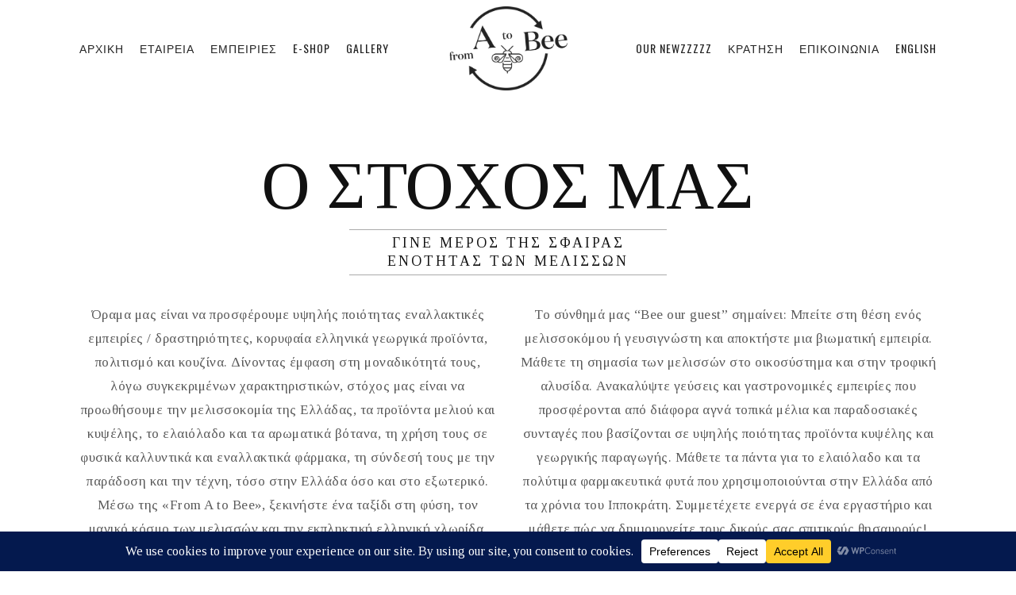

--- FILE ---
content_type: text/html; charset=UTF-8
request_url: https://fromatobee.gr/el/our-company/our_goal/
body_size: 26529
content:
<!DOCTYPE html>
<html lang="el" class="no-js no-svg">
<head>
<meta charset="UTF-8">
<meta name="viewport" content="width=device-width, initial-scale=1">
<link rel="profile" href="https://gmpg.org/xfn/11">

<script>(function(html){html.className = html.className.replace(/\bno-js\b/,'js')})(document.documentElement);</script>
	<script>
		var bookacti_localized = {"error":"An error occurred.","error_select_event":"You haven&#039;t selected any event. Please select an event.","error_corrupted_event":"There is an inconsistency in the selected events data, please select an event and try again.","error_less_avail_than_quantity":"You want to make %1$s bookings but only %2$s are available for the selected events. Please choose another event or decrease the quantity.","error_quantity_inf_to_0":"The amount of desired bookings is less than or equal to 0. Please increase the quantity.","error_not_allowed":"You are not allowed to do that.","error_user_not_logged_in":"You are not logged in. Please create an account and log in first.","error_password_not_strong_enough":"Your password is not strong enough.","select2_search_placeholder":"Please enter {nb} or more characters.","loading":"Loading","one_person_per_booking":"for one person","n_people_per_booking":"for %1$s people","booking":"booking","bookings":"bookings","go_to_button":"Go to","ajaxurl":"https:\/\/fromatobee.gr\/wp-admin\/admin-ajax.php","nonce_query_select2_options":"fef9d94ad8","fullcalendar_timezone":"UTC","fullcalendar_locale":"el","current_lang_code":"el","current_locale":"el","available_booking_methods":["calendar"],"booking_system_attributes_keys":["id","class","hide_availability","calendars","activities","group_categories","groups_only","groups_single_events","groups_first_event_only","multiple_bookings","bookings_only","tooltip_booking_list","tooltip_booking_list_columns","status","user_id","method","auto_load","start","end","trim","past_events","past_events_bookable","days_off","check_roles","picked_events","form_id","form_action","when_perform_form_action","redirect_url_by_activity","redirect_url_by_group_category","display_data","product_by_activity","product_by_group_category","products_page_url"],"event_tiny_height":32,"event_small_height":75,"event_narrow_width":70,"event_wide_width":250,"calendar_width_classes":{"640":"bookacti-calendar-narrow-width","350":"bookacti-calendar-minimal-width"},"started_events_bookable":0,"started_groups_bookable":0,"event_load_interval":"92","initial_view_threshold":640,"event_touch_press_delay":350,"date_format":"M, j - g:i A","date_format_long":"l, F j, Y g:i A","time_format":"g:i A","dates_separator":"&nbsp;&rarr;&nbsp;","date_time_separator":"&nbsp;&rarr;&nbsp;","single_event":"Single event","selected_event":"Selected event","selected_events":"Selected events","no_events":"No events available.","avail":"avail.","avails":"avail.","not_bookable":"unavail.","hide_availability_fixed":0,"dialog_button_ok":"OK","dialog_button_send":"Send","dialog_button_cancel":"Close","dialog_button_cancel_booking":"Cancel booking","dialog_button_reschedule":"Reschedule","dialog_button_refund":"Request a refund","plugin_path":"https:\/\/fromatobee.gr\/wp-content\/plugins\/booking-activities","is_admin":0,"current_user_id":0,"current_time":"2026-01-16 11:06:00","calendar_localization":"default","wp_date_format":"F j, Y","wp_time_format":"g:i a","wp_start_of_week":"1","price_format":"%1$s%2$s","price_currency_symbol":"&euro;","price_thousand_separator":",","price_decimal_separator":".","price_decimal_number":2,"expired":"expired","days":"days","day":"day","cart_item_expires":"This item expires in %s","cart_item_expired":"This item has expired.","cart_item_pending":"This item is pending payment.","error_cart_expired":"Your cart has expired.","add_product_to_cart_button_text":"\u03a0\u03c1\u03bf\u03c3\u03b8\u03ae\u03ba\u03b7 \u03c3\u03c4\u03bf \u03ba\u03b1\u03bb\u03ac\u03b8\u03b9","add_booking_to_cart_button_text":"Book"};
	</script>
<meta name='robots' content='index, follow, max-image-preview:large, max-snippet:-1, max-video-preview:-1' />
<link rel="alternate" hreflang="en" href="https://fromatobee.gr/our-company/our_goal/" />
<link rel="alternate" hreflang="el" href="https://fromatobee.gr/el/our-company/our_goal/" />
<script>window._wca = window._wca || [];</script>

	<!-- This site is optimized with the Yoast SEO plugin v21.8.1 - https://yoast.com/wordpress/plugins/seo/ -->
	<title>Ο στόχος μας - From A to Bee</title>
	<link rel="canonical" href="https://fromatobee.gr/el/our-company/our_goal/" />
	<meta property="og:locale" content="el_GR" />
	<meta property="og:type" content="article" />
	<meta property="og:title" content="Ο στόχος μας - From A to Bee" />
	<meta property="og:url" content="https://fromatobee.gr/el/our-company/our_goal/" />
	<meta property="og:site_name" content="From A to Bee" />
	<meta property="article:publisher" content="https://www.facebook.com/fromAtoBee/" />
	<meta property="article:modified_time" content="2025-02-13T13:37:32+00:00" />
	<meta name="twitter:card" content="summary_large_image" />
	<meta name="twitter:label1" content="Εκτιμώμενος χρόνος ανάγνωσης" />
	<meta name="twitter:data1" content="2 λεπτά" />
	<script type="application/ld+json" class="yoast-schema-graph">{"@context":"https://schema.org","@graph":[{"@type":"WebPage","@id":"https://fromatobee.gr/el/our-company/our_goal/","url":"https://fromatobee.gr/el/our-company/our_goal/","name":"Ο στόχος μας - From A to Bee","isPartOf":{"@id":"https://fromatobee.gr/#website"},"datePublished":"2019-03-27T20:08:35+00:00","dateModified":"2025-02-13T13:37:32+00:00","breadcrumb":{"@id":"https://fromatobee.gr/el/our-company/our_goal/#breadcrumb"},"inLanguage":"el","potentialAction":[{"@type":"ReadAction","target":["https://fromatobee.gr/el/our-company/our_goal/"]}]},{"@type":"BreadcrumbList","@id":"https://fromatobee.gr/el/our-company/our_goal/#breadcrumb","itemListElement":[{"@type":"ListItem","position":1,"name":"Home","item":"https://fromatobee.gr/el/"},{"@type":"ListItem","position":2,"name":"Εταιρεία","item":"https://fromatobee.gr/el/our-company/"},{"@type":"ListItem","position":3,"name":"Ο στόχος μας"}]},{"@type":"WebSite","@id":"https://fromatobee.gr/#website","url":"https://fromatobee.gr/","name":"From A to Bee","description":"be a bee lover","potentialAction":[{"@type":"SearchAction","target":{"@type":"EntryPoint","urlTemplate":"https://fromatobee.gr/?s={search_term_string}"},"query-input":"required name=search_term_string"}],"inLanguage":"el"}]}</script>
	<!-- / Yoast SEO plugin. -->


<link rel='dns-prefetch' href='//static.addtoany.com' />
<link rel='dns-prefetch' href='//stats.wp.com' />
<link rel='dns-prefetch' href='//secure.gravatar.com' />
<link rel='dns-prefetch' href='//fonts.googleapis.com' />
<link rel='dns-prefetch' href='//v0.wordpress.com' />
<link rel='dns-prefetch' href='//c0.wp.com' />
<link href='https://fonts.gstatic.com' crossorigin rel='preconnect' />
<link rel="alternate" type="application/rss+xml" title="Ροή RSS &raquo; From A to Bee" href="https://fromatobee.gr/el/feed/" />
<link rel="alternate" type="application/rss+xml" title="Ροή Σχολίων &raquo; From A to Bee" href="https://fromatobee.gr/el/comments/feed/" />
		<!-- This site uses the Google Analytics by MonsterInsights plugin v9.10.0 - Using Analytics tracking - https://www.monsterinsights.com/ -->
							<script src="//www.googletagmanager.com/gtag/js?id=G-8TTWVFB8FT"  data-cfasync="false" data-wpfc-render="false" async></script>
			<script data-cfasync="false" data-wpfc-render="false">
				var mi_version = '9.10.0';
				var mi_track_user = true;
				var mi_no_track_reason = '';
								var MonsterInsightsDefaultLocations = {"page_location":"https:\/\/fromatobee.gr\/el\/our-company\/our_goal\/"};
								if ( typeof MonsterInsightsPrivacyGuardFilter === 'function' ) {
					var MonsterInsightsLocations = (typeof MonsterInsightsExcludeQuery === 'object') ? MonsterInsightsPrivacyGuardFilter( MonsterInsightsExcludeQuery ) : MonsterInsightsPrivacyGuardFilter( MonsterInsightsDefaultLocations );
				} else {
					var MonsterInsightsLocations = (typeof MonsterInsightsExcludeQuery === 'object') ? MonsterInsightsExcludeQuery : MonsterInsightsDefaultLocations;
				}

								var disableStrs = [
										'ga-disable-G-8TTWVFB8FT',
									];

				/* Function to detect opted out users */
				function __gtagTrackerIsOptedOut() {
					for (var index = 0; index < disableStrs.length; index++) {
						if (document.cookie.indexOf(disableStrs[index] + '=true') > -1) {
							return true;
						}
					}

					return false;
				}

				/* Disable tracking if the opt-out cookie exists. */
				if (__gtagTrackerIsOptedOut()) {
					for (var index = 0; index < disableStrs.length; index++) {
						window[disableStrs[index]] = true;
					}
				}

				/* Opt-out function */
				function __gtagTrackerOptout() {
					for (var index = 0; index < disableStrs.length; index++) {
						document.cookie = disableStrs[index] + '=true; expires=Thu, 31 Dec 2099 23:59:59 UTC; path=/';
						window[disableStrs[index]] = true;
					}
				}

				if ('undefined' === typeof gaOptout) {
					function gaOptout() {
						__gtagTrackerOptout();
					}
				}
								window.dataLayer = window.dataLayer || [];

				window.MonsterInsightsDualTracker = {
					helpers: {},
					trackers: {},
				};
				if (mi_track_user) {
					function __gtagDataLayer() {
						dataLayer.push(arguments);
					}

					function __gtagTracker(type, name, parameters) {
						if (!parameters) {
							parameters = {};
						}

						if (parameters.send_to) {
							__gtagDataLayer.apply(null, arguments);
							return;
						}

						if (type === 'event') {
														parameters.send_to = monsterinsights_frontend.v4_id;
							var hookName = name;
							if (typeof parameters['event_category'] !== 'undefined') {
								hookName = parameters['event_category'] + ':' + name;
							}

							if (typeof MonsterInsightsDualTracker.trackers[hookName] !== 'undefined') {
								MonsterInsightsDualTracker.trackers[hookName](parameters);
							} else {
								__gtagDataLayer('event', name, parameters);
							}
							
						} else {
							__gtagDataLayer.apply(null, arguments);
						}
					}

					__gtagTracker('js', new Date());
					__gtagTracker('set', {
						'developer_id.dZGIzZG': true,
											});
					if ( MonsterInsightsLocations.page_location ) {
						__gtagTracker('set', MonsterInsightsLocations);
					}
										__gtagTracker('config', 'G-8TTWVFB8FT', {"forceSSL":"true","link_attribution":"true"} );
										window.gtag = __gtagTracker;										(function () {
						/* https://developers.google.com/analytics/devguides/collection/analyticsjs/ */
						/* ga and __gaTracker compatibility shim. */
						var noopfn = function () {
							return null;
						};
						var newtracker = function () {
							return new Tracker();
						};
						var Tracker = function () {
							return null;
						};
						var p = Tracker.prototype;
						p.get = noopfn;
						p.set = noopfn;
						p.send = function () {
							var args = Array.prototype.slice.call(arguments);
							args.unshift('send');
							__gaTracker.apply(null, args);
						};
						var __gaTracker = function () {
							var len = arguments.length;
							if (len === 0) {
								return;
							}
							var f = arguments[len - 1];
							if (typeof f !== 'object' || f === null || typeof f.hitCallback !== 'function') {
								if ('send' === arguments[0]) {
									var hitConverted, hitObject = false, action;
									if ('event' === arguments[1]) {
										if ('undefined' !== typeof arguments[3]) {
											hitObject = {
												'eventAction': arguments[3],
												'eventCategory': arguments[2],
												'eventLabel': arguments[4],
												'value': arguments[5] ? arguments[5] : 1,
											}
										}
									}
									if ('pageview' === arguments[1]) {
										if ('undefined' !== typeof arguments[2]) {
											hitObject = {
												'eventAction': 'page_view',
												'page_path': arguments[2],
											}
										}
									}
									if (typeof arguments[2] === 'object') {
										hitObject = arguments[2];
									}
									if (typeof arguments[5] === 'object') {
										Object.assign(hitObject, arguments[5]);
									}
									if ('undefined' !== typeof arguments[1].hitType) {
										hitObject = arguments[1];
										if ('pageview' === hitObject.hitType) {
											hitObject.eventAction = 'page_view';
										}
									}
									if (hitObject) {
										action = 'timing' === arguments[1].hitType ? 'timing_complete' : hitObject.eventAction;
										hitConverted = mapArgs(hitObject);
										__gtagTracker('event', action, hitConverted);
									}
								}
								return;
							}

							function mapArgs(args) {
								var arg, hit = {};
								var gaMap = {
									'eventCategory': 'event_category',
									'eventAction': 'event_action',
									'eventLabel': 'event_label',
									'eventValue': 'event_value',
									'nonInteraction': 'non_interaction',
									'timingCategory': 'event_category',
									'timingVar': 'name',
									'timingValue': 'value',
									'timingLabel': 'event_label',
									'page': 'page_path',
									'location': 'page_location',
									'title': 'page_title',
									'referrer' : 'page_referrer',
								};
								for (arg in args) {
																		if (!(!args.hasOwnProperty(arg) || !gaMap.hasOwnProperty(arg))) {
										hit[gaMap[arg]] = args[arg];
									} else {
										hit[arg] = args[arg];
									}
								}
								return hit;
							}

							try {
								f.hitCallback();
							} catch (ex) {
							}
						};
						__gaTracker.create = newtracker;
						__gaTracker.getByName = newtracker;
						__gaTracker.getAll = function () {
							return [];
						};
						__gaTracker.remove = noopfn;
						__gaTracker.loaded = true;
						window['__gaTracker'] = __gaTracker;
					})();
									} else {
										console.log("");
					(function () {
						function __gtagTracker() {
							return null;
						}

						window['__gtagTracker'] = __gtagTracker;
						window['gtag'] = __gtagTracker;
					})();
									}
			</script>
							<!-- / Google Analytics by MonsterInsights -->
		<link rel='stylesheet' id='jquery-tiptip-css' href='https://fromatobee.gr/wp-content/plugins/booking-activities/lib/jquery-tiptip/tipTip.min.css?ver=1.3' media='all' />
<link rel='stylesheet' id='wp-block-library-css' href='https://c0.wp.com/c/6.2/wp-includes/css/dist/block-library/style.min.css' media='all' />
<style id='wp-block-library-inline-css'>
.has-text-align-justify{text-align:justify;}
</style>
<link rel='stylesheet' id='jetpack-videopress-video-block-view-css' href='https://fromatobee.gr/wp-content/plugins/jetpack/jetpack_vendor/automattic/jetpack-videopress/build/block-editor/blocks/video/view.css?minify=false&#038;ver=317afd605f368082816f' media='all' />
<link rel='stylesheet' id='mediaelement-css' href='https://c0.wp.com/c/6.2/wp-includes/js/mediaelement/mediaelementplayer-legacy.min.css' media='all' />
<link rel='stylesheet' id='wp-mediaelement-css' href='https://c0.wp.com/c/6.2/wp-includes/js/mediaelement/wp-mediaelement.min.css' media='all' />
<link rel='stylesheet' id='wc-blocks-vendors-style-css' href='https://c0.wp.com/p/woocommerce/6.8.2/packages/woocommerce-blocks/build/wc-blocks-vendors-style.css' media='all' />
<link rel='stylesheet' id='wc-blocks-style-css' href='https://c0.wp.com/p/woocommerce/6.8.2/packages/woocommerce-blocks/build/wc-blocks-style.css' media='all' />
<link rel='stylesheet' id='classic-theme-styles-css' href='https://c0.wp.com/c/6.2/wp-includes/css/classic-themes.min.css' media='all' />
<style id='global-styles-inline-css'>
body{--wp--preset--color--black: #000000;--wp--preset--color--cyan-bluish-gray: #abb8c3;--wp--preset--color--white: #ffffff;--wp--preset--color--pale-pink: #f78da7;--wp--preset--color--vivid-red: #cf2e2e;--wp--preset--color--luminous-vivid-orange: #ff6900;--wp--preset--color--luminous-vivid-amber: #fcb900;--wp--preset--color--light-green-cyan: #7bdcb5;--wp--preset--color--vivid-green-cyan: #00d084;--wp--preset--color--pale-cyan-blue: #8ed1fc;--wp--preset--color--vivid-cyan-blue: #0693e3;--wp--preset--color--vivid-purple: #9b51e0;--wp--preset--gradient--vivid-cyan-blue-to-vivid-purple: linear-gradient(135deg,rgba(6,147,227,1) 0%,rgb(155,81,224) 100%);--wp--preset--gradient--light-green-cyan-to-vivid-green-cyan: linear-gradient(135deg,rgb(122,220,180) 0%,rgb(0,208,130) 100%);--wp--preset--gradient--luminous-vivid-amber-to-luminous-vivid-orange: linear-gradient(135deg,rgba(252,185,0,1) 0%,rgba(255,105,0,1) 100%);--wp--preset--gradient--luminous-vivid-orange-to-vivid-red: linear-gradient(135deg,rgba(255,105,0,1) 0%,rgb(207,46,46) 100%);--wp--preset--gradient--very-light-gray-to-cyan-bluish-gray: linear-gradient(135deg,rgb(238,238,238) 0%,rgb(169,184,195) 100%);--wp--preset--gradient--cool-to-warm-spectrum: linear-gradient(135deg,rgb(74,234,220) 0%,rgb(151,120,209) 20%,rgb(207,42,186) 40%,rgb(238,44,130) 60%,rgb(251,105,98) 80%,rgb(254,248,76) 100%);--wp--preset--gradient--blush-light-purple: linear-gradient(135deg,rgb(255,206,236) 0%,rgb(152,150,240) 100%);--wp--preset--gradient--blush-bordeaux: linear-gradient(135deg,rgb(254,205,165) 0%,rgb(254,45,45) 50%,rgb(107,0,62) 100%);--wp--preset--gradient--luminous-dusk: linear-gradient(135deg,rgb(255,203,112) 0%,rgb(199,81,192) 50%,rgb(65,88,208) 100%);--wp--preset--gradient--pale-ocean: linear-gradient(135deg,rgb(255,245,203) 0%,rgb(182,227,212) 50%,rgb(51,167,181) 100%);--wp--preset--gradient--electric-grass: linear-gradient(135deg,rgb(202,248,128) 0%,rgb(113,206,126) 100%);--wp--preset--gradient--midnight: linear-gradient(135deg,rgb(2,3,129) 0%,rgb(40,116,252) 100%);--wp--preset--duotone--dark-grayscale: url('#wp-duotone-dark-grayscale');--wp--preset--duotone--grayscale: url('#wp-duotone-grayscale');--wp--preset--duotone--purple-yellow: url('#wp-duotone-purple-yellow');--wp--preset--duotone--blue-red: url('#wp-duotone-blue-red');--wp--preset--duotone--midnight: url('#wp-duotone-midnight');--wp--preset--duotone--magenta-yellow: url('#wp-duotone-magenta-yellow');--wp--preset--duotone--purple-green: url('#wp-duotone-purple-green');--wp--preset--duotone--blue-orange: url('#wp-duotone-blue-orange');--wp--preset--font-size--small: 13px;--wp--preset--font-size--medium: 20px;--wp--preset--font-size--large: 36px;--wp--preset--font-size--x-large: 42px;--wp--preset--spacing--20: 0.44rem;--wp--preset--spacing--30: 0.67rem;--wp--preset--spacing--40: 1rem;--wp--preset--spacing--50: 1.5rem;--wp--preset--spacing--60: 2.25rem;--wp--preset--spacing--70: 3.38rem;--wp--preset--spacing--80: 5.06rem;--wp--preset--shadow--natural: 6px 6px 9px rgba(0, 0, 0, 0.2);--wp--preset--shadow--deep: 12px 12px 50px rgba(0, 0, 0, 0.4);--wp--preset--shadow--sharp: 6px 6px 0px rgba(0, 0, 0, 0.2);--wp--preset--shadow--outlined: 6px 6px 0px -3px rgba(255, 255, 255, 1), 6px 6px rgba(0, 0, 0, 1);--wp--preset--shadow--crisp: 6px 6px 0px rgba(0, 0, 0, 1);}:where(.is-layout-flex){gap: 0.5em;}body .is-layout-flow > .alignleft{float: left;margin-inline-start: 0;margin-inline-end: 2em;}body .is-layout-flow > .alignright{float: right;margin-inline-start: 2em;margin-inline-end: 0;}body .is-layout-flow > .aligncenter{margin-left: auto !important;margin-right: auto !important;}body .is-layout-constrained > .alignleft{float: left;margin-inline-start: 0;margin-inline-end: 2em;}body .is-layout-constrained > .alignright{float: right;margin-inline-start: 2em;margin-inline-end: 0;}body .is-layout-constrained > .aligncenter{margin-left: auto !important;margin-right: auto !important;}body .is-layout-constrained > :where(:not(.alignleft):not(.alignright):not(.alignfull)){max-width: var(--wp--style--global--content-size);margin-left: auto !important;margin-right: auto !important;}body .is-layout-constrained > .alignwide{max-width: var(--wp--style--global--wide-size);}body .is-layout-flex{display: flex;}body .is-layout-flex{flex-wrap: wrap;align-items: center;}body .is-layout-flex > *{margin: 0;}:where(.wp-block-columns.is-layout-flex){gap: 2em;}.has-black-color{color: var(--wp--preset--color--black) !important;}.has-cyan-bluish-gray-color{color: var(--wp--preset--color--cyan-bluish-gray) !important;}.has-white-color{color: var(--wp--preset--color--white) !important;}.has-pale-pink-color{color: var(--wp--preset--color--pale-pink) !important;}.has-vivid-red-color{color: var(--wp--preset--color--vivid-red) !important;}.has-luminous-vivid-orange-color{color: var(--wp--preset--color--luminous-vivid-orange) !important;}.has-luminous-vivid-amber-color{color: var(--wp--preset--color--luminous-vivid-amber) !important;}.has-light-green-cyan-color{color: var(--wp--preset--color--light-green-cyan) !important;}.has-vivid-green-cyan-color{color: var(--wp--preset--color--vivid-green-cyan) !important;}.has-pale-cyan-blue-color{color: var(--wp--preset--color--pale-cyan-blue) !important;}.has-vivid-cyan-blue-color{color: var(--wp--preset--color--vivid-cyan-blue) !important;}.has-vivid-purple-color{color: var(--wp--preset--color--vivid-purple) !important;}.has-black-background-color{background-color: var(--wp--preset--color--black) !important;}.has-cyan-bluish-gray-background-color{background-color: var(--wp--preset--color--cyan-bluish-gray) !important;}.has-white-background-color{background-color: var(--wp--preset--color--white) !important;}.has-pale-pink-background-color{background-color: var(--wp--preset--color--pale-pink) !important;}.has-vivid-red-background-color{background-color: var(--wp--preset--color--vivid-red) !important;}.has-luminous-vivid-orange-background-color{background-color: var(--wp--preset--color--luminous-vivid-orange) !important;}.has-luminous-vivid-amber-background-color{background-color: var(--wp--preset--color--luminous-vivid-amber) !important;}.has-light-green-cyan-background-color{background-color: var(--wp--preset--color--light-green-cyan) !important;}.has-vivid-green-cyan-background-color{background-color: var(--wp--preset--color--vivid-green-cyan) !important;}.has-pale-cyan-blue-background-color{background-color: var(--wp--preset--color--pale-cyan-blue) !important;}.has-vivid-cyan-blue-background-color{background-color: var(--wp--preset--color--vivid-cyan-blue) !important;}.has-vivid-purple-background-color{background-color: var(--wp--preset--color--vivid-purple) !important;}.has-black-border-color{border-color: var(--wp--preset--color--black) !important;}.has-cyan-bluish-gray-border-color{border-color: var(--wp--preset--color--cyan-bluish-gray) !important;}.has-white-border-color{border-color: var(--wp--preset--color--white) !important;}.has-pale-pink-border-color{border-color: var(--wp--preset--color--pale-pink) !important;}.has-vivid-red-border-color{border-color: var(--wp--preset--color--vivid-red) !important;}.has-luminous-vivid-orange-border-color{border-color: var(--wp--preset--color--luminous-vivid-orange) !important;}.has-luminous-vivid-amber-border-color{border-color: var(--wp--preset--color--luminous-vivid-amber) !important;}.has-light-green-cyan-border-color{border-color: var(--wp--preset--color--light-green-cyan) !important;}.has-vivid-green-cyan-border-color{border-color: var(--wp--preset--color--vivid-green-cyan) !important;}.has-pale-cyan-blue-border-color{border-color: var(--wp--preset--color--pale-cyan-blue) !important;}.has-vivid-cyan-blue-border-color{border-color: var(--wp--preset--color--vivid-cyan-blue) !important;}.has-vivid-purple-border-color{border-color: var(--wp--preset--color--vivid-purple) !important;}.has-vivid-cyan-blue-to-vivid-purple-gradient-background{background: var(--wp--preset--gradient--vivid-cyan-blue-to-vivid-purple) !important;}.has-light-green-cyan-to-vivid-green-cyan-gradient-background{background: var(--wp--preset--gradient--light-green-cyan-to-vivid-green-cyan) !important;}.has-luminous-vivid-amber-to-luminous-vivid-orange-gradient-background{background: var(--wp--preset--gradient--luminous-vivid-amber-to-luminous-vivid-orange) !important;}.has-luminous-vivid-orange-to-vivid-red-gradient-background{background: var(--wp--preset--gradient--luminous-vivid-orange-to-vivid-red) !important;}.has-very-light-gray-to-cyan-bluish-gray-gradient-background{background: var(--wp--preset--gradient--very-light-gray-to-cyan-bluish-gray) !important;}.has-cool-to-warm-spectrum-gradient-background{background: var(--wp--preset--gradient--cool-to-warm-spectrum) !important;}.has-blush-light-purple-gradient-background{background: var(--wp--preset--gradient--blush-light-purple) !important;}.has-blush-bordeaux-gradient-background{background: var(--wp--preset--gradient--blush-bordeaux) !important;}.has-luminous-dusk-gradient-background{background: var(--wp--preset--gradient--luminous-dusk) !important;}.has-pale-ocean-gradient-background{background: var(--wp--preset--gradient--pale-ocean) !important;}.has-electric-grass-gradient-background{background: var(--wp--preset--gradient--electric-grass) !important;}.has-midnight-gradient-background{background: var(--wp--preset--gradient--midnight) !important;}.has-small-font-size{font-size: var(--wp--preset--font-size--small) !important;}.has-medium-font-size{font-size: var(--wp--preset--font-size--medium) !important;}.has-large-font-size{font-size: var(--wp--preset--font-size--large) !important;}.has-x-large-font-size{font-size: var(--wp--preset--font-size--x-large) !important;}
.wp-block-navigation a:where(:not(.wp-element-button)){color: inherit;}
:where(.wp-block-columns.is-layout-flex){gap: 2em;}
.wp-block-pullquote{font-size: 1.5em;line-height: 1.6;}
</style>
<link rel='stylesheet' id='contact-form-7-css' href='https://fromatobee.gr/wp-content/plugins/contact-form-7/includes/css/styles.css?ver=5.7.5.1' media='all' />
<link rel='stylesheet' id='extp-google-fonts-css' href='//fonts.googleapis.com/css?family=Source+Sans+Pro%7CSource+Sans+Pro&#038;ver=1.0.0' media='all' />
<link rel='stylesheet' id='woocommerce-layout-css' href='https://c0.wp.com/p/woocommerce/6.8.2/assets/css/woocommerce-layout.css' media='all' />
<style id='woocommerce-layout-inline-css'>

	.infinite-scroll .woocommerce-pagination {
		display: none;
	}
</style>
<link rel='stylesheet' id='woocommerce-smallscreen-css' href='https://c0.wp.com/p/woocommerce/6.8.2/assets/css/woocommerce-smallscreen.css' media='only screen and (max-width: 768px)' />
<link rel='stylesheet' id='woocommerce-general-css' href='https://c0.wp.com/p/woocommerce/6.8.2/assets/css/woocommerce.css' media='all' />
<style id='woocommerce-inline-inline-css'>
.woocommerce form .form-row .required { visibility: visible; }
</style>
<link rel='stylesheet' id='wpml-menu-item-0-css' href='//fromatobee.gr/wp-content/plugins/sitepress-multilingual-cms/templates/language-switchers/menu-item/style.css?ver=1' media='all' />
<link rel='stylesheet' id='wpml-menu-item-1-css' href='//fromatobee.gr/wp-content/plugins/sitepress-multilingual-cms/templates/language-switchers/menu-item/style.min.css?ver=1' media='all' />
<link rel='stylesheet' id='wc-gateway-ppec-frontend-css' href='https://fromatobee.gr/wp-content/plugins/woocommerce-gateway-paypal-express-checkout/assets/css/wc-gateway-ppec-frontend.css?ver=2.1.1' media='all' />
<link rel='stylesheet' id='dgwt-wcas-style-css' href='https://fromatobee.gr/wp-content/plugins/ajax-search-for-woocommerce/assets/css/style.min.css?ver=1.19.0' media='all' />
<link rel='stylesheet' id='dine-fonts-css' href='https://fonts.googleapis.com/css?family=Tinos%3A400%7COswald%3A400%7CCormorant+Garamond%3A400&#038;display=swap&#038;ver=4.2' media='all' />
<link rel='stylesheet' id='dine-style-css' href='https://fromatobee.gr/wp-content/themes/dine/style.min.css?ver=4.2' media='all' />
<style id='akismet-widget-style-inline-css'>

			.a-stats {
				--akismet-color-mid-green: #357b49;
				--akismet-color-white: #fff;
				--akismet-color-light-grey: #f6f7f7;

				max-width: 350px;
				width: auto;
			}

			.a-stats * {
				all: unset;
				box-sizing: border-box;
			}

			.a-stats strong {
				font-weight: 600;
			}

			.a-stats a.a-stats__link,
			.a-stats a.a-stats__link:visited,
			.a-stats a.a-stats__link:active {
				background: var(--akismet-color-mid-green);
				border: none;
				box-shadow: none;
				border-radius: 8px;
				color: var(--akismet-color-white);
				cursor: pointer;
				display: block;
				font-family: -apple-system, BlinkMacSystemFont, 'Segoe UI', 'Roboto', 'Oxygen-Sans', 'Ubuntu', 'Cantarell', 'Helvetica Neue', sans-serif;
				font-weight: 500;
				padding: 12px;
				text-align: center;
				text-decoration: none;
				transition: all 0.2s ease;
			}

			/* Extra specificity to deal with TwentyTwentyOne focus style */
			.widget .a-stats a.a-stats__link:focus {
				background: var(--akismet-color-mid-green);
				color: var(--akismet-color-white);
				text-decoration: none;
			}

			.a-stats a.a-stats__link:hover {
				filter: brightness(110%);
				box-shadow: 0 4px 12px rgba(0, 0, 0, 0.06), 0 0 2px rgba(0, 0, 0, 0.16);
			}

			.a-stats .count {
				color: var(--akismet-color-white);
				display: block;
				font-size: 1.5em;
				line-height: 1.4;
				padding: 0 13px;
				white-space: nowrap;
			}
		
</style>
<link rel='stylesheet' id='js_composer_front-css' href='https://fromatobee.gr/wp-content/plugins/js_composer/assets/css/js_composer.min.css?ver=7.6' media='all' />
<link rel='stylesheet' id='dine-framework-css' href='https://fromatobee.gr/wp-content/plugins/dine-framework/css/framework.css?ver=6.2' media='all' />
<style id='dine-framework-inline-css'>
.font-body,body,input,select,textarea,.dine-nice-select a,.font-heading,.woocommerce ul.cart_list li a,.woocommerce ul.product_list_widget li a,.woocommerce .widget_layered_nav ul li span,.woocommerce span.onsale,.woocommerce ul.products li.product .onsale,.woocommerce #respond input#submit,.woocommerce a.button,.woocommerce button.button,.woocommerce input.button,.woocommerce a.added_to_cart,.woocommerce nav.woocommerce-pagination ul,.woocommerce div.product .woocommerce-tabs ul.tabs li a,.woocommerce #reviews #comments ol.commentlist li .comment-text p.meta strong[itemprop="author"],.woocommerce table.shop_table th,.woocommerce table.shop_table td.product-name a,.woocommerce-MyAccount-navigation ul a,h1,h2,h3,h4,h5,h6,.dine-list li,th,.dine-btn,a.follow-us,button,input[type="button"],input[type="reset"],input[type="submit"],.text-logo,.header-cta a,.entry-meta,a.more-link,.entry-tags,.dine-pagination,.page-links,.comment-meta .comment-author .fn,.reply,#respond p label,.widget_archive ul a:not(.url),.widget_categories ul a:not(.url),.widget_nav_menu ul a:not(.url),.widget_meta ul a:not(.url),.widget_pages ul a:not(.url),.widget_recent_entries ul a:not(.url),.widget_recent_comments ul a:not(.url),.widget_product_categories ul a:not(.url),.widget_layered_nav ul a:not(.url),.tagcloud,#scrollup,body .rtb-booking-form fieldset > legend,body .rtb-booking-form .add-message a,body .picker__header,body .picker__weekday,body .picker__day,body .picker__list,#offcanvas .topbar-text,.counter-number,.menu-item-price,#ui-datepicker-div .ui-widget-header,.testimonial-content,.entry-title,.blog-grid .grid-title,.blog-list .list-title,h1.entry-title,.single .entry-meta,.post .entry-content,#page-title,#page-subtitle,.page .entry-content,.widget-title{font-family:"Tinos",serif}.font-nav,#nav > li > a,.offcanvas-nav,#nav ul a{font-family:"Oswald",sans-serif}.font-special,.carousel-cell-caption h3,.cd-headline{font-family:"Cormorant Garamond",serif}.font-body, body, input, select, textarea, .dine-nice-select a{font-size:14px;font-weight:400;font-style:normal;text-transform:none;letter-spacing:0.5px;line-height:1.8}h1, h2, h3, h4, h5, h6{font-weight:400;text-transform:uppercase;letter-spacing:0.5px;line-height:1.3}.font-nav, #nav > li > a, .offcanvas-nav{font-weight:400;font-style:12;text-transform:uppercase;letter-spacing:1px;line-height:1.3}.font-special, .carousel-cell-caption h3, .cd-headline{font-style:normal}.text-logo{font-size:3em;font-style:normal;text-transform:uppercase;letter-spacing:1px}#nav ul a{font-style:normal}h2{font-style:normal}h3{font-style:normal}h4{font-style:normal}.entry-title, .blog-grid .grid-title, .blog-list .list-title{font-style:normal}.entry-meta{font-style:normal}h1.entry-title{font-style:normal}.single .entry-meta{font-style:normal}.post .entry-content{font-style:normal}#page-title{font-size:4em;font-style:normal}#page-subtitle{font-style:normal}.page .entry-content{font-style:normal}.widget-title{font-style:normal}@media only screen and (max-width: 1023px){}@media only screen and (max-width: 567px){}.header-cart a:hover, .woocommerce .star-rating span:before, #nav > li > a:hover, #nav > li.active > a, #nav > li.current-menu-item > a, #nav > li.current-menu-ancestor > a, .tagcloud a:hover, #footer-sidebar .tagcloud a:hover, body .rtb-booking-form .add-message a:hover, .offcanvas-nav .menu > ul > li.current-menu-item > a, .offcanvas-nav .menu > ul > li.current-menu-ancestor > a, .offcanvas-nav .menu > ul > li.active > a, .offcanvas-nav .menu > ul ul > li:hover > a, .offcanvas-nav .menu > ul ul > li.current-menu-item > a, .offcanvas-nav .menu > ul ul > li.current-menu-ancestor > a, .counter-number, .testimonial-rating span:before, a.more-link{color:#ebbd24}
button.mfp-arrow:hover, .woocommerce .widget_price_filter .ui-slider .ui-slider-range, .woocommerce .widget_price_filter .ui-slider .ui-slider-handle, .woocommerce span.onsale, .woocommerce ul.products li.product .onsale, .woocommerce #respond input#submit.alt:hover, .woocommerce a.button.alt:hover, .woocommerce button.button.alt:hover, .woocommerce input.button.alt:hover, .woocommerce a.add_to_cart_button:hover, .woocommerce #review_form #respond .form-submit input:hover, .dine-btn, a.follow-us, button, input[type="button"], input[type="reset"], input[type="submit"], .sticky .sticky-label, .bypostauthor .comment-author .fn, #scrollup a, input.wpcf7-submit[type="submit"]:hover, body .picker--focused .picker__day--selected, body .picker__day--selected, body .picker__day--selected:hover, body .picker__footer button:hover, body .picker__footer button:focus, body .picker__footer button:active, body .picker--focused .picker__list-item--selected, body .picker__list-item--selected, body .picker__list-item--selected:hover, .offcanvas-social .social-list a, .dine-menu-item.highlighted .menu-item-inner, #ui-datepicker-div .ui-state-highlight, #ui-datepicker-div .ui-widget-content .ui-state-highlight, #ui-datepicker-div .ui-widget-header .ui-state-highlight, .dine-testimonials .flex-control-paging li a:hover, .dine-testimonials .flex-control-paging li a.flex-active, .mejs-controls .mejs-time-rail .mejs-time-current, a.more-link:hover{background-color:#ebbd24}
blockquote, button.mfp-arrow:hover, body .picker__day--highlighted, body .picker__footer button:hover, body .picker__footer button:focus, body .picker__footer button:active, body .picker--focused .picker__list-item--selected, body .picker__list-item--selected, body .picker__list-item--selected:hover, a.more-link{border-color:#ebbd24}#masthead .container, #masthead-height{height:98px}
#masthead, #masthead.header-dark{background-color:#141414}
#masthead,#masthead.header-dark{background-size:cover;background-repeat:no-repeat;background-position:center center}
.text-logo{color:#111}
#logo img{width:149px}
.site-branding{margin-top:0px}
#nav > li > a, .hamburger{color:#ffffff}
#nav > li:hover > a, #nav > li.current-menu-item > a, #nav > li.current-menu-ancestor > a{color:#ebbd24}
#nav ul{padding:15px 0 15px 0;background-color:#ffffff;color:#141414}
#nav ul a{padding:5px 20px 5px 20px}
#nav ul li:hover > a, #nav ul li.active > a, #nav ul li.current-menu-item > a, #nav ul li.current-menu-ancestor > a{color:#ebbd24}
#footer-sidebar{background-color:#12171b}
#footer-bottom{background-color:#000}
#footer-logo img{width:98px}
.single-article .entry-header{text-align:center}
.clean-titlebar #page-header:not(.dine-parallax){padding:60px 0}
#page-header.dine-parallax .row-overlay{opacity:0.3}
a{color:#ab3f1b}
a:hover{color:#ab3f1b}
body{color:#595959}
h1, h2, h3, h4, h5, h6{color:#111}@media only screen and (min-width: 1280px) {.container{width:1080px;} body.layout-boxed #page {width:1200px;}}
</style>
<link rel='stylesheet' id='addtoany-css' href='https://fromatobee.gr/wp-content/plugins/add-to-any/addtoany.min.css?ver=1.16' media='all' />
<link rel='stylesheet' id='bookacti-css-woocommerce-css' href='https://fromatobee.gr/wp-content/plugins/booking-activities/css/woocommerce.min.css?ver=1.16.31' media='all' />
<link rel='stylesheet' id='bookacti-css-global-css' href='https://fromatobee.gr/wp-content/plugins/booking-activities/css/global.min.css?ver=1.16.31' media='all' />
<link rel='stylesheet' id='bookacti-css-fonts-css' href='https://fromatobee.gr/wp-content/plugins/booking-activities/css/fonts.min.css?ver=1.16.31' media='all' />
<link rel='stylesheet' id='bookacti-css-bookings-css' href='https://fromatobee.gr/wp-content/plugins/booking-activities/css/bookings.min.css?ver=1.16.31' media='all' />
<link rel='stylesheet' id='bookacti-css-forms-css' href='https://fromatobee.gr/wp-content/plugins/booking-activities/css/forms.min.css?ver=1.16.31' media='all' />
<link rel='stylesheet' id='bookacti-css-jquery-ui-css' href='https://fromatobee.gr/wp-content/plugins/booking-activities/lib/jquery-ui/themes/booking-activities/jquery-ui.min.css?ver=1.16.31' media='all' />
<link rel='stylesheet' id='bookacti-css-frontend-css' href='https://fromatobee.gr/wp-content/plugins/booking-activities/css/frontend.min.css?ver=1.16.31' media='all' />
<link rel='stylesheet' id='extp-font-awesome-css' href='https://fromatobee.gr/wp-content/plugins/teampress/css/font-awesome/css/fontawesome-all.min.css?ver=6.2' media='all' />
<link rel='stylesheet' id='extp-lightbox-css' href='https://fromatobee.gr/wp-content/plugins/teampress/css/glightbox.css?ver=6.2' media='all' />
<link rel='stylesheet' id='extp-teampress-css' href='https://fromatobee.gr/wp-content/plugins/teampress/css/style.css?ver=6.2' media='all' />
<link rel='stylesheet' id='extp-teampress-imghover-css' href='https://fromatobee.gr/wp-content/plugins/teampress/css/imghover-style.css?ver=6.2' media='all' />
<link rel='stylesheet' id='extp-teampress-list-css' href='https://fromatobee.gr/wp-content/plugins/teampress/css/style-list.css?ver=6.2' media='all' />
<link rel='stylesheet' id='extp-teampress-tablecss-css' href='https://fromatobee.gr/wp-content/plugins/teampress/css/style-table.css?ver=6.2' media='all' />
<link rel='stylesheet' id='extp-teampress-expand-css' href='https://fromatobee.gr/wp-content/plugins/teampress/css/collapse.css?ver=6.2' media='all' />
<link rel='stylesheet' id='extp-teampress-modal-css' href='https://fromatobee.gr/wp-content/plugins/teampress/css/modal.css?ver=6.2' media='all' />
<link rel='stylesheet' id='jetpack_css-css' href='https://c0.wp.com/p/jetpack/12.1.2/css/jetpack.css' media='all' />
<script src='https://c0.wp.com/c/6.2/wp-includes/js/jquery/jquery.min.js' id='jquery-core-js'></script>
<script src='https://c0.wp.com/c/6.2/wp-includes/js/jquery/jquery-migrate.min.js' id='jquery-migrate-js'></script>
<script src='https://fromatobee.gr/wp-content/plugins/google-analytics-for-wordpress/assets/js/frontend-gtag.min.js?ver=9.10.0' id='monsterinsights-frontend-script-js'></script>
<script data-cfasync="false" data-wpfc-render="false" id='monsterinsights-frontend-script-js-extra'>var monsterinsights_frontend = {"js_events_tracking":"true","download_extensions":"doc,pdf,ppt,zip,xls,docx,pptx,xlsx","inbound_paths":"[{\"path\":\"\\\/go\\\/\",\"label\":\"affiliate\"},{\"path\":\"\\\/recommend\\\/\",\"label\":\"affiliate\"}]","home_url":"https:\/\/fromatobee.gr\/el\/","hash_tracking":"false","v4_id":"G-8TTWVFB8FT"};</script>
<script id='addtoany-core-js-before'>
window.a2a_config=window.a2a_config||{};a2a_config.callbacks=[];a2a_config.overlays=[];a2a_config.templates={};a2a_localize = {
	Share: "Μοιραστείτε",
	Save: "Αποθήκευση",
	Subscribe: "Εγγραφείτε",
	Email: "Email",
	Bookmark: "Προσθήκη στα Αγαπημένα",
	ShowAll: "Προβολή όλων",
	ShowLess: "Προβολή λιγότερων",
	FindServices: "Αναζήτηση υπηρεσίας(ιών)",
	FindAnyServiceToAddTo: "Άμεση προσθήκη κάθε υπηρεσίας",
	PoweredBy: "Powered by",
	ShareViaEmail: "Μοιραστείτε μέσω e-mail",
	SubscribeViaEmail: "Εγγραφείτε μέσω e-mail",
	BookmarkInYourBrowser: "Προσθήκη στα Αγαπημένα μέσα από τον σελιδοδείκτη σας",
	BookmarkInstructions: "Πατήστε Ctrl+D or \u2318+D για να προσθέσετε τη σελίδα στα Αγαπημένα σας",
	AddToYourFavorites: "Προσθήκη στα Αγαπημένα",
	SendFromWebOrProgram: "Αποστολή από οποιοδήποτε e-mail διεύθυνση ή e-mail πρόγραμμα",
	EmailProgram: "E-mail πρόγραμμα",
	More: "Περισσότερα &#8230;",
	ThanksForSharing: "Ευχαριστώ για την κοινοποίηση!",
	ThanksForFollowing: "Ευχαριστώ που με ακολουθείτε!"
};
</script>
<script async src='https://static.addtoany.com/menu/page.js' id='addtoany-core-js'></script>
<script async src='https://fromatobee.gr/wp-content/plugins/add-to-any/addtoany.min.js?ver=1.1' id='addtoany-jquery-js'></script>
<script src='https://fromatobee.gr/wp-content/plugins/booking-activities/js/global-var.min.js?ver=1.16.31' id='bookacti-js-global-var-js'></script>
<script defer src='https://stats.wp.com/s-202603.js' id='woocommerce-analytics-js'></script>
<!--[if lt IE 9]>
<script src='https://fromatobee.gr/wp-content/themes/dine/assets/js/html5.js?ver=3.7.3' id='html5-js'></script>
<![endif]-->
<script src='https://fromatobee.gr/wp-content/plugins/teampress/js/teampress.js?ver=1.0' id='extp-teampress-js'></script>
<script></script><link rel="https://api.w.org/" href="https://fromatobee.gr/el/wp-json/" /><link rel="alternate" type="application/json" href="https://fromatobee.gr/el/wp-json/wp/v2/pages/2253" /><link rel="EditURI" type="application/rsd+xml" title="RSD" href="https://fromatobee.gr/xmlrpc.php?rsd" />
<link rel="wlwmanifest" type="application/wlwmanifest+xml" href="https://fromatobee.gr/wp-includes/wlwmanifest.xml" />
<meta name="generator" content="WordPress 6.2" />
<meta name="generator" content="WooCommerce 6.8.2" />
<link rel='shortlink' href='https://wp.me/PaS96Y-Al' />
<link rel="alternate" type="application/json+oembed" href="https://fromatobee.gr/el/wp-json/oembed/1.0/embed?url=https%3A%2F%2Ffromatobee.gr%2Fel%2Four-company%2Four_goal%2F" />
<link rel="alternate" type="text/xml+oembed" href="https://fromatobee.gr/el/wp-json/oembed/1.0/embed?url=https%3A%2F%2Ffromatobee.gr%2Fel%2Four-company%2Four_goal%2F&#038;format=xml" />
<meta name="generator" content="WPML ver:4.4.8 stt:1,13;" />
<!-- Global site tag (gtag.js) - Google Analytics -->
<script async src="https://www.googletagmanager.com/gtag/js?id=UA-188415378-1"></script>
<script>
  window.dataLayer = window.dataLayer || [];
  function gtag(){dataLayer.push(arguments);}
  gtag('js', new Date());

  gtag('config', 'UA-188415378-1');
</script>	<style>img#wpstats{display:none}</style>
		<style>.dgwt-wcas-ico-magnifier,.dgwt-wcas-ico-magnifier-handler{max-width:20px}.dgwt-wcas-search-wrapp{max-width:600px}</style>	<noscript><style>.woocommerce-product-gallery{ opacity: 1 !important; }</style></noscript>
	<style>.recentcomments a{display:inline !important;padding:0 !important;margin:0 !important;}</style><meta name="generator" content="Powered by WPBakery Page Builder - drag and drop page builder for WordPress."/>
<link rel="icon" href="https://fromatobee.gr/wp-content/uploads/2019/10/cropped-logo_512a-1-32x32.png" sizes="32x32" />
<link rel="icon" href="https://fromatobee.gr/wp-content/uploads/2019/10/cropped-logo_512a-1-192x192.png" sizes="192x192" />
<link rel="apple-touch-icon" href="https://fromatobee.gr/wp-content/uploads/2019/10/cropped-logo_512a-1-180x180.png" />
<meta name="msapplication-TileImage" content="https://fromatobee.gr/wp-content/uploads/2019/10/cropped-logo_512a-1-270x270.png" />
<style type="text/css">    .ex-tplist span.search-btsm .tp-search-submit,
    .extp-pagination .page-navi .page-numbers.current,
    .ex-loadmore .loadmore-exbt span:not(.load-text),
    .ex-social-account li a:hover,
    .ex-tplist.style-3 .tpstyle-3 .tpstyle-3-rib,
    .tpstyle-3 .ex-social-account li a,
    figure.tpstyle-7,
    .tpstyle-8 .tpstyle-8-position,
    .tpstyle-9 .ex-social-account,
    figure.tpstyle-17 p:after,
    figure.tpstyle-17 .ex-social-account,
    figure.tpstyle-19,
    .ex-table-1 th,
    .ex-table-1 th,
    figure.tpstyle-img-1 .ex-social-account li a:hover,
    figure.tpstyle-img-7 .ex-social-account li a:hover,
    figure.tpstyle-20-blue h3, figure.tpstyle-20-blue:before, figure.tpstyle-20-blue:after,
    figure.tpstyle-img-5 h5, figure.tpstyle-img-6 h5,
    figure.tpstyle-img-9 h3,
    .ex-tplist .ex-hidden .ex-social-account li a:hover,
    .extp-mdbutton > div:hover,
    .exteam-lb .ex-social-account li a:hover,
    .ex-loadmore .loadmore-exbt:hover{background:#ebbd24;}
    .etp-alphab ul li a.current,
    .ex-tplist .exp-expand .exp-expand-des h3 a,
    .tpstyle-11 h3 span,
    figure.tpstyle-19 h5,
    .ex-tplist .tpstyle-list-3 h5,
    .ex-tplist .tpstyle-img-10 h5, .ex-tplist .tpstyle-img-3 h5, .ex-tplist .tpstyle-img-2 h5,.ex-tplist .tpstyle-img-7 h3,
    figure.tpstyle-img-8 > i,
    .exteam-lb .gslide-description.description-right h3 a,
    .ex-tplist .ex-hidden .exp-modal-info h3 a,
    .extp-member-single .member-info h3,
    .ex-loadmore .loadmore-exbt,
        .ex-tplist:not(.style-3):not(.style-7):not(.style-11):not(.style-17):not(.style-19):not(.style-20):not(.style-img-2):not(.style-img-3):not(.style-img-4):not(.style-img-5):not(.style-img-6):not(.style-img-7):not(.style-img-9):not(.style-img-10):not(.list-style-3) h3 a{ color:#ebbd24;}
    .etp-alphab ul li a.current,
    .ex-loadmore .loadmore-exbt,
    .tpstyle-4 .tpstyle-4-image,
    figure.tpstyle-17 p:after,
    figure.tpstyle-19 .tpstyle-19-image,
    .tpstyle-list-3,
    .ex-table-2,
    .tpstyle-img-4 h3 a,
    .ex-tplist .ex-hidden .ex-social-account li a:hover,
    .extp-mdbutton > div:hover,
    .exteam-lb .ex-social-account li a:hover,
    .ex-tplist span.search-btsm .tp-search-submit, .extp-pagination .page-navi .page-numbers.current{ border-color:#ebbd24}
    figure.tpstyle-19 .tpstyle-19-image:before{  border-top-color:#ebbd24}
    .tpstyle-9 .tpstyle-9-position{background:rgba(235,189,36,.7)}
    .extp-loadicon, .extp-loadicon::before, .extp-loadicon::after{  border-left-color:#ebbd24}
        .ex-tplist,
    .extp-member-single .member-desc,
    .ex-tplist .exp-expand p,
    .exteam-lb{font-family: "Source Sans Pro", sans-serif;}
    	.ex-table-1 p,
    .exteam-lb .gslide-description.description-right p,
    .extp-member-single .member-desc,
    .ex-tplist .exp-expand p,
    .ex-tplist{font-size: 14px;}
    	.ex-tplist h3 a,
    .ex-tplist .ex-hidden .exp-modal-info h3 a,
    .extp-member-single .member-info h3,
    .exteam-lb .gslide-description.description-right h3{
        font-family: "Oswald", sans-serif;
    }
		.ex-tplist .exp-expand .exp-expand-meta h5,
    .ex-tplist .ex-hidden .exp-modal-info h5,
    .exteam-lb .gslide-description.description-right h5,
    .extp-member-single .mb-meta,
    .ex-tplist h5{
        font-family: "Oswald", sans-serif;
    }
		.ex-tplist .exp-expand .exp-expand-meta h5,
    .ex-tplist .ex-hidden .exp-modal-info h5,
    .exteam-lb .gslide-description.description-right h5,
    .extp-member-single .mb-meta,
    .ex-tplist h5{font-size: 16px;}
    </style><style type="text/css" id="wp-custom-css">@media (max-width: 767px) {
.vc_video-bg.vc_hidden-xs {
    display: block !important;
}

}
#masthead.header-transparent:not(.is-sticky) #nav > li > a {
    color: #232323;
}

.parallax-bg {opacity: 1 !important;}

#masthead.is-sticky img {width:110px;}

.calendarista select,
.booked-form .cf-block select {opacity:1;}

h6{font-size:18px !important;}



#nav ul {
	width: 200px;}</style>	<!-- Fonts Plugin CSS - https://fontsplugin.com/ -->
	<style>
			</style>
	<!-- Fonts Plugin CSS -->
	
<style id="color-preview"></style>

        <style>
    
    
</style>

<style type="text/css" data-type="vc_shortcodes-custom-css">.vc_custom_1553728428919{margin-top: 120px !important;}</style><noscript><style> .wpb_animate_when_almost_visible { opacity: 1; }</style></noscript><style id="wpforms-css-vars-root">
				:root {
					--wpforms-field-border-radius: 3px;
--wpforms-field-background-color: #ffffff;
--wpforms-field-border-color: rgba( 0, 0, 0, 0.25 );
--wpforms-field-text-color: rgba( 0, 0, 0, 0.7 );
--wpforms-label-color: rgba( 0, 0, 0, 0.85 );
--wpforms-label-sublabel-color: rgba( 0, 0, 0, 0.55 );
--wpforms-label-error-color: #d63637;
--wpforms-button-border-radius: 3px;
--wpforms-button-background-color: #066aab;
--wpforms-button-text-color: #ffffff;
--wpforms-field-size-input-height: 43px;
--wpforms-field-size-input-spacing: 15px;
--wpforms-field-size-font-size: 16px;
--wpforms-field-size-line-height: 19px;
--wpforms-field-size-padding-h: 14px;
--wpforms-field-size-checkbox-size: 16px;
--wpforms-field-size-sublabel-spacing: 5px;
--wpforms-field-size-icon-size: 1;
--wpforms-label-size-font-size: 16px;
--wpforms-label-size-line-height: 19px;
--wpforms-label-size-sublabel-font-size: 14px;
--wpforms-label-size-sublabel-line-height: 17px;
--wpforms-button-size-font-size: 17px;
--wpforms-button-size-height: 41px;
--wpforms-button-size-padding-h: 15px;
--wpforms-button-size-margin-top: 10px;

				}
			</style>    
</head>

<body data-rsssl=1 class="page-template-default page page-id-2253 page-child parent-pageid-2238 theme-dine woocommerce-no-js yith-ctpw dine-fullwidth dine-fullwidth layout-wide style--form-classic style--link-1 body-header-classic wpb-js-composer js-comp-ver-7.6 vc_responsive">
    
    <svg xmlns="http://www.w3.org/2000/svg" viewBox="0 0 0 0" width="0" height="0" focusable="false" role="none" style="visibility: hidden; position: absolute; left: -9999px; overflow: hidden;" ><defs><filter id="wp-duotone-dark-grayscale"><feColorMatrix color-interpolation-filters="sRGB" type="matrix" values=" .299 .587 .114 0 0 .299 .587 .114 0 0 .299 .587 .114 0 0 .299 .587 .114 0 0 " /><feComponentTransfer color-interpolation-filters="sRGB" ><feFuncR type="table" tableValues="0 0.49803921568627" /><feFuncG type="table" tableValues="0 0.49803921568627" /><feFuncB type="table" tableValues="0 0.49803921568627" /><feFuncA type="table" tableValues="1 1" /></feComponentTransfer><feComposite in2="SourceGraphic" operator="in" /></filter></defs></svg><svg xmlns="http://www.w3.org/2000/svg" viewBox="0 0 0 0" width="0" height="0" focusable="false" role="none" style="visibility: hidden; position: absolute; left: -9999px; overflow: hidden;" ><defs><filter id="wp-duotone-grayscale"><feColorMatrix color-interpolation-filters="sRGB" type="matrix" values=" .299 .587 .114 0 0 .299 .587 .114 0 0 .299 .587 .114 0 0 .299 .587 .114 0 0 " /><feComponentTransfer color-interpolation-filters="sRGB" ><feFuncR type="table" tableValues="0 1" /><feFuncG type="table" tableValues="0 1" /><feFuncB type="table" tableValues="0 1" /><feFuncA type="table" tableValues="1 1" /></feComponentTransfer><feComposite in2="SourceGraphic" operator="in" /></filter></defs></svg><svg xmlns="http://www.w3.org/2000/svg" viewBox="0 0 0 0" width="0" height="0" focusable="false" role="none" style="visibility: hidden; position: absolute; left: -9999px; overflow: hidden;" ><defs><filter id="wp-duotone-purple-yellow"><feColorMatrix color-interpolation-filters="sRGB" type="matrix" values=" .299 .587 .114 0 0 .299 .587 .114 0 0 .299 .587 .114 0 0 .299 .587 .114 0 0 " /><feComponentTransfer color-interpolation-filters="sRGB" ><feFuncR type="table" tableValues="0.54901960784314 0.98823529411765" /><feFuncG type="table" tableValues="0 1" /><feFuncB type="table" tableValues="0.71764705882353 0.25490196078431" /><feFuncA type="table" tableValues="1 1" /></feComponentTransfer><feComposite in2="SourceGraphic" operator="in" /></filter></defs></svg><svg xmlns="http://www.w3.org/2000/svg" viewBox="0 0 0 0" width="0" height="0" focusable="false" role="none" style="visibility: hidden; position: absolute; left: -9999px; overflow: hidden;" ><defs><filter id="wp-duotone-blue-red"><feColorMatrix color-interpolation-filters="sRGB" type="matrix" values=" .299 .587 .114 0 0 .299 .587 .114 0 0 .299 .587 .114 0 0 .299 .587 .114 0 0 " /><feComponentTransfer color-interpolation-filters="sRGB" ><feFuncR type="table" tableValues="0 1" /><feFuncG type="table" tableValues="0 0.27843137254902" /><feFuncB type="table" tableValues="0.5921568627451 0.27843137254902" /><feFuncA type="table" tableValues="1 1" /></feComponentTransfer><feComposite in2="SourceGraphic" operator="in" /></filter></defs></svg><svg xmlns="http://www.w3.org/2000/svg" viewBox="0 0 0 0" width="0" height="0" focusable="false" role="none" style="visibility: hidden; position: absolute; left: -9999px; overflow: hidden;" ><defs><filter id="wp-duotone-midnight"><feColorMatrix color-interpolation-filters="sRGB" type="matrix" values=" .299 .587 .114 0 0 .299 .587 .114 0 0 .299 .587 .114 0 0 .299 .587 .114 0 0 " /><feComponentTransfer color-interpolation-filters="sRGB" ><feFuncR type="table" tableValues="0 0" /><feFuncG type="table" tableValues="0 0.64705882352941" /><feFuncB type="table" tableValues="0 1" /><feFuncA type="table" tableValues="1 1" /></feComponentTransfer><feComposite in2="SourceGraphic" operator="in" /></filter></defs></svg><svg xmlns="http://www.w3.org/2000/svg" viewBox="0 0 0 0" width="0" height="0" focusable="false" role="none" style="visibility: hidden; position: absolute; left: -9999px; overflow: hidden;" ><defs><filter id="wp-duotone-magenta-yellow"><feColorMatrix color-interpolation-filters="sRGB" type="matrix" values=" .299 .587 .114 0 0 .299 .587 .114 0 0 .299 .587 .114 0 0 .299 .587 .114 0 0 " /><feComponentTransfer color-interpolation-filters="sRGB" ><feFuncR type="table" tableValues="0.78039215686275 1" /><feFuncG type="table" tableValues="0 0.94901960784314" /><feFuncB type="table" tableValues="0.35294117647059 0.47058823529412" /><feFuncA type="table" tableValues="1 1" /></feComponentTransfer><feComposite in2="SourceGraphic" operator="in" /></filter></defs></svg><svg xmlns="http://www.w3.org/2000/svg" viewBox="0 0 0 0" width="0" height="0" focusable="false" role="none" style="visibility: hidden; position: absolute; left: -9999px; overflow: hidden;" ><defs><filter id="wp-duotone-purple-green"><feColorMatrix color-interpolation-filters="sRGB" type="matrix" values=" .299 .587 .114 0 0 .299 .587 .114 0 0 .299 .587 .114 0 0 .299 .587 .114 0 0 " /><feComponentTransfer color-interpolation-filters="sRGB" ><feFuncR type="table" tableValues="0.65098039215686 0.40392156862745" /><feFuncG type="table" tableValues="0 1" /><feFuncB type="table" tableValues="0.44705882352941 0.4" /><feFuncA type="table" tableValues="1 1" /></feComponentTransfer><feComposite in2="SourceGraphic" operator="in" /></filter></defs></svg><svg xmlns="http://www.w3.org/2000/svg" viewBox="0 0 0 0" width="0" height="0" focusable="false" role="none" style="visibility: hidden; position: absolute; left: -9999px; overflow: hidden;" ><defs><filter id="wp-duotone-blue-orange"><feColorMatrix color-interpolation-filters="sRGB" type="matrix" values=" .299 .587 .114 0 0 .299 .587 .114 0 0 .299 .587 .114 0 0 .299 .587 .114 0 0 " /><feComponentTransfer color-interpolation-filters="sRGB" ><feFuncR type="table" tableValues="0.098039215686275 1" /><feFuncG type="table" tableValues="0 0.66274509803922" /><feFuncB type="table" tableValues="0.84705882352941 0.41960784313725" /><feFuncA type="table" tableValues="1 1" /></feComponentTransfer><feComposite in2="SourceGraphic" operator="in" /></filter></defs></svg>    
<div id="top"></div>
<div id="page" class="site">
    
    
<header id="masthead" class="site-header header-center header-center-item-align-far header-width-content header-light header-sticky header-transparent">

    <div class="masthead-inner">
            
        <div class="container container-classic">

            
<div class="site-branding">
    
    <a href="https://fromatobee.gr/el/" rel="home" id="logo">
    
    <img width="400" height="285" src="https://fromatobee.gr/wp-content/uploads/2019/03/fromAtobee_gkri.png" class="transparent-logo" alt="" decoding="async" loading="lazy" srcset="https://fromatobee.gr/wp-content/uploads/2019/03/fromAtobee_gkri.png 400w, https://fromatobee.gr/wp-content/uploads/2019/03/fromAtobee_gkri-300x214.png 300w" sizes="(max-width: 400px) 100vw, 400px" /><img width="743" height="526" src="https://fromatobee.gr/wp-content/uploads/2019/03/white_gold-1.png" class="attachment-full size-full" alt="" decoding="async" loading="lazy" srcset="https://fromatobee.gr/wp-content/uploads/2019/03/white_gold-1.png 743w, https://fromatobee.gr/wp-content/uploads/2019/03/white_gold-1-600x425.png 600w, https://fromatobee.gr/wp-content/uploads/2019/03/white_gold-1-300x212.png 300w" sizes="(max-width: 743px) 100vw, 743px" />        
    </a><!-- #logo -->

</div><!-- .site-branding -->    
<div id="navbar">
    
    <div id="navbar-inner">
    
        
        <div class="main-navigation">

            <div class="menu"><ul id="nav" class="menu main-menu"><li id="menu-item-2834" class="menu-item menu-item-type-post_type menu-item-object-page menu-item-home menu-item-2834"><a href="https://fromatobee.gr/el/">Αρχική</a></li>
<li id="menu-item-2835" class="menu-item menu-item-type-post_type menu-item-object-page current-page-ancestor current-menu-ancestor current-menu-parent current-page-parent current_page_parent current_page_ancestor menu-item-has-children menu-item-2835"><a href="https://fromatobee.gr/el/our-company/">Εταιρεία</a>
<ul class="sub-menu">
	<li id="menu-item-2837" class="menu-item menu-item-type-post_type menu-item-object-page current-menu-item page_item page-item-2253 current_page_item menu-item-2837"><a href="https://fromatobee.gr/el/our-company/our_goal/" aria-current="page">Ο στόχος μας</a></li>
	<li id="menu-item-2838" class="menu-item menu-item-type-post_type menu-item-object-page menu-item-2838"><a href="https://fromatobee.gr/el/our-company/our-apiary/">Το μελισσοκομείο</a></li>
	<li id="menu-item-2836" class="menu-item menu-item-type-post_type menu-item-object-page menu-item-2836"><a href="https://fromatobee.gr/el/our-company/team/">Η ομάδα</a></li>
</ul>
</li>
<li id="menu-item-2839" class="menu-item menu-item-type-post_type menu-item-object-page menu-item-has-children menu-item-2839"><a href="https://fromatobee.gr/el/activities/">Εμπειρίες</a>
<ul class="sub-menu">
	<li id="menu-item-2842" class="menu-item menu-item-type-post_type menu-item-object-page menu-item-2842"><a href="https://fromatobee.gr/el/activities/beekeeping-experience/">Μελισσοκομική Εμπειρία</a></li>
	<li id="menu-item-2840" class="menu-item menu-item-type-post_type menu-item-object-page menu-item-2840"><a href="https://fromatobee.gr/el/activities/honey_tasting/">Γευσιγνωσία Μελιού</a></li>
	<li id="menu-item-2841" class="menu-item menu-item-type-post_type menu-item-object-page menu-item-2841"><a href="https://fromatobee.gr/el/activities/workshops/">Εργαστήρια</a></li>
	<li id="menu-item-3288" class="menu-item menu-item-type-post_type menu-item-object-page menu-item-3288"><a href="https://fromatobee.gr/el/activities/%ce%bc%ce%b1%ce%b3%ce%b5%ce%b9%cf%81%ce%b9%ce%ba%ce%b7-%ce%bc%ce%b5-%ce%b1%cf%81%ce%bc%ce%bf%ce%bd%ce%af%ce%b1-%ce%bf%ce%af%ce%bd%ce%bf%cf%85/">Μαγειρικη με…&#038; Αρμονία Οίνου</a></li>
	<li id="menu-item-2843" class="menu-item menu-item-type-post_type menu-item-object-page menu-item-2843"><a href="https://fromatobee.gr/el/activities/tailor-made-corporate-activities/">Προσαρμοσμένες/ Εταιρικές</a></li>
	<li id="menu-item-3291" class="menu-item menu-item-type-post_type menu-item-object-page menu-item-3291"><a href="https://fromatobee.gr/el/activities/%ce%b5%ce%be%ce%b1%ce%b9%cf%81%ce%b5%cf%84%ce%b9%ce%ba%ce%ac-%cf%80%ce%b1%cf%81%ce%b8%ce%ad%ce%bd%ce%b1_gr/">Εξαιρετικό Παρθένο</a></li>
	<li id="menu-item-3289" class="menu-item menu-item-type-post_type menu-item-object-page menu-item-3289"><a href="https://fromatobee.gr/el/activities/%ce%b2%ce%bf%cf%84%ce%b1%ce%bd%ce%b9%ce%ba%ce%ae-%ce%b5%ce%be%ce%b5%cf%81%ce%b5%cf%8d%ce%bd%ce%b7%cf%83%ce%b7/">Βοτανική εξερευνηση</a></li>
	<li id="menu-item-3290" class="menu-item menu-item-type-post_type menu-item-object-page menu-item-3290"><a href="https://fromatobee.gr/el/activities/%cf%83%cf%85%ce%bd%ce%b1%ce%bd%cf%84%ce%b7%cf%83%ce%b5-%cf%84%ce%b7%ce%bd-%ce%ba%cf%85%cf%88%ce%ad%ce%bb%ce%b7-%cf%83%ce%bf%cf%85/">Συναντησε την κυψέλη σου</a></li>
</ul>
</li>
<li id="menu-item-2844" class="menu-item menu-item-type-post_type menu-item-object-page menu-item-has-children menu-item-2844"><a href="https://fromatobee.gr/el/e-shop-gr/">e-shop</a>
<ul class="sub-menu">
	<li id="menu-item-2846" class="menu-item menu-item-type-taxonomy menu-item-object-product_cat menu-item-2846"><a href="https://fromatobee.gr/el/product-category/%ce%bc%ce%ad%ce%bb%ce%b9-%cf%80%cf%81%ce%bf%ce%b9%cf%8c%ce%bd%cf%84%ce%b1-%ce%ba%cf%85%cf%88%ce%ad%ce%bb%ce%b7%cf%82-el/">Μέλι &amp; Προϊόντα Κυψέλης</a></li>
	<li id="menu-item-2845" class="menu-item menu-item-type-taxonomy menu-item-object-product_cat menu-item-2845"><a href="https://fromatobee.gr/el/product-category/%ce%b2%cf%8c%cf%84%ce%b1%ce%bd%ce%b1/">Βότανα</a></li>
	<li id="menu-item-2847" class="menu-item menu-item-type-taxonomy menu-item-object-product_cat menu-item-2847"><a href="https://fromatobee.gr/el/product-category/%ce%b3%ce%b1%cf%83%cf%84%cf%81%ce%bf%ce%bd%ce%bf%ce%bc%ce%b9%ce%b1/">Γαστρονομία</a></li>
	<li id="menu-item-2848" class="menu-item menu-item-type-taxonomy menu-item-object-product_cat menu-item-2848"><a href="https://fromatobee.gr/el/product-category/%ce%b5%cf%85%ce%b5%ce%be%ce%af%ce%b1/">Ευεξία</a></li>
	<li id="menu-item-2849" class="menu-item menu-item-type-taxonomy menu-item-object-product_cat menu-item-2849"><a href="https://fromatobee.gr/el/product-category/%ce%b4%cf%8e%cf%81%ce%b1/">Δώρα</a></li>
</ul>
</li>
<li id="menu-item-2850" class="menu-item menu-item-type-post_type menu-item-object-page menu-item-2850"><a href="https://fromatobee.gr/el/gallery-new/">Gallery</a></li>
<li id="menu-item-2852" class="menu-item menu-item-type-post_type menu-item-object-page menu-item-2852"><a href="https://fromatobee.gr/el/our_news/">Our newzzzzz</a></li>
<li id="menu-item-2851" class="menu-item menu-item-type-post_type menu-item-object-page menu-item-2851"><a href="https://fromatobee.gr/el/booking-now/">Κράτηση</a></li>
<li id="menu-item-2853" class="menu-item menu-item-type-post_type menu-item-object-page menu-item-2853"><a href="https://fromatobee.gr/el/contactus/">Επικοινωνία</a></li>
<li id="menu-item-wpml-ls-49-en" class="menu-item wpml-ls-slot-49 wpml-ls-item wpml-ls-item-en wpml-ls-menu-item wpml-ls-first-item wpml-ls-last-item menu-item-type-wpml_ls_menu_item menu-item-object-wpml_ls_menu_item menu-item-wpml-ls-49-en"><a title="English" href="https://fromatobee.gr/our-company/our_goal/"><span class="wpml-ls-native" lang="en">English</span></a></li>
</ul></div>
        </div><!-- .main-navigation -->

                
    </div><!-- #navbar-inner -->

</div><!-- #navbar --><div class="mobile-hamburger"><a class="hamburger">
    <span></span>
    <span></span>
    <span></span>
</a></div>
        </div><!-- .container -->
            
    </div>
    
</header>

<div id="masthead-height"></div>
    <div id="content" class="site-content">
    
<div class="page-wrapper" id="page-wrapper">

    <div class="container">

        <div id="primary" class="content-area">

            
<article id="post-2253" class="page-article post-2253 page type-page status-publish hentry">
    
	<div class="entry-content">
		<div class="wpb-content-wrapper"><div class="vc_row wpb_row vc_row-fluid vc_custom_1553728428919"><div class="wpb_column vc_column_container vc_col-sm-12"><div class="vc_column-inner"><div class="wpb_wrapper"><div class="dine-element wpb_content_element dine-element-heading " id="heading-1"><div class="dine-heading">
    
    <div class="heading-container">

        <h2 class="heading-title">Ο στόχος μας</h2>
    </div>
    
        
    <h4 class="heading-subtitle">
    
        Γινε μέρος της σφαίρας ενότητας των μελισσών    
    </h4>
    
    
</div><!-- .dine-heading --></div></div></div></div></div><div class="vc_row wpb_row vc_row-fluid"><div class="wpb_column vc_column_container vc_col-sm-6"><div class="vc_column-inner"><div class="wpb_wrapper">
	<div class="wpb_text_column wpb_content_element" >
		<div class="wpb_wrapper">
			<p style="text-align: center;"><span style="font-size: 17px;">Όραμα μας είναι να προσφέρουμε υψηλής ποιότητας εναλλακτικές εμπειρίες / δραστηριότητες, κορυφαία ελληνικά γεωργικά προϊόντα, πολιτισμό και κουζίνα. Δίνοντας έμφαση στη μοναδικότητά τους, λόγω συγκεκριμένων χαρακτηριστικών, στόχος μας είναι να προωθήσουμε την μελισσοκομία της Ελλάδας, τα προϊόντα μελιού και κυψέλης, το ελαιόλαδο και τα αρωματικά βότανα, τη χρήση τους σε φυσικά καλλυντικά και εναλλακτικά φάρμακα, τη σύνδεσή τους με την παράδοση και την τέχνη, τόσο στην Ελλάδα όσο και στο εξωτερικό. Μέσω της «From A to Bee», ξεκινήστε ένα ταξίδι στη φύση, τον μαγικό κόσμο των μελισσών και την εκπληκτική ελληνική χλωρίδα.</span></p>

		</div>
	</div>
</div></div></div><div class="wpb_column vc_column_container vc_col-sm-6"><div class="vc_column-inner"><div class="wpb_wrapper">
	<div class="wpb_text_column wpb_content_element" >
		<div class="wpb_wrapper">
			<p style="text-align: center;"><span style="font-size: 17px;">Το σύνθημά μας &#8220;Bee our guest&#8221; σημαίνει: Μπείτε στη θέση ενός μελισσοκόμου ή γευσιγνώστη και αποκτήστε μια βιωματική εμπειρία. Μάθετε τη σημασία των μελισσών στο οικοσύστημα και στην τροφική αλυσίδα. Ανακαλύψτε γεύσεις και γαστρονομικές εμπειρίες που προσφέρονται από διάφορα αγνά τοπικά μέλια και παραδοσιακές συνταγές που βασίζονται σε υψηλής ποιότητας προϊόντα κυψέλης και γεωργικής παραγωγής. Μάθετε τα πάντα για το ελαιόλαδο και τα πολύτιμα φαρμακευτικά φυτά που χρησιμοποιούνται στην Ελλάδα από τα χρόνια του Ιπποκράτη. Συμμετέχετε ενεργά σε ένα εργαστήριο και μάθετε πώς να δημιουργείτε τους δικούς σας σπιτικούς θησαυρούς!</span></p>

		</div>
	</div>
</div></div></div></div><div class="vc_row wpb_row vc_row-fluid"><div class="wpb_column vc_column_container vc_col-sm-12"><div class="vc_column-inner"><div class="wpb_wrapper"><div class="vc_empty_space"   style="height: 12px"><span class="vc_empty_space_inner"></span></div></div></div></div></div><div class="vc_row wpb_row vc_row-fluid"><div class="wpb_column vc_column_container vc_col-sm-4"><div class="vc_column-inner"><div class="wpb_wrapper"><div class="dine-element wpb_content_element dine-element-diamond " id="diamond-1">
<div class="dine-diamond">
    
    <div class="diamond-bg"></div>
    
    <div class="diamond-content">
    
        <p>Authentic</p>
<p>Grecian beekeeping &amp;</p>
<p>hive products</p>
    
    </div><!-- .diamond-content -->
    
</div></div></div></div></div><div class="wpb_column vc_column_container vc_col-sm-4"><div class="vc_column-inner"><div class="wpb_wrapper"><div class="dine-element wpb_content_element dine-element-diamond " id="diamond-2">
<div class="dine-diamond dine-animation-element animation-bottom" data-delay="0">
    
    <div class="diamond-bg" style="background:#ebbd24;"></div>
    
    <div class="diamond-content">
    
        <p>High-quality</p>
<p>alternative experiences</p>
<p>and activities</p>
    
    </div><!-- .diamond-content -->
    
</div></div></div></div></div><div class="wpb_column vc_column_container vc_col-sm-4"><div class="vc_column-inner"><div class="wpb_wrapper"><div class="dine-element wpb_content_element dine-element-diamond " id="diamond-3">
<div class="dine-diamond dine-animation-element animation-right" style="color:#333333;" data-delay="300">
    
    <div class="diamond-bg" style="background:#f0f0f0;"></div>
    
    <div class="diamond-content">
    
        <p>Start a journey</p>
<p>into nature &amp; the magic</p>
<p>world of bees</p>
    
    </div><!-- .diamond-content -->
    
</div></div></div></div></div></div><div class="vc_row wpb_row vc_row-fluid"><div class="wpb_column vc_column_container vc_col-sm-12"><div class="vc_column-inner"><div class="wpb_wrapper"><div class="vc_empty_space"   style="height: 12px"><span class="vc_empty_space_inner"></span></div></div></div></div></div><div class="vc_row wpb_row vc_row-fluid"><div class="wpb_column vc_column_container vc_col-sm-6"><div class="vc_column-inner"><div class="wpb_wrapper">
	<div class="wpb_text_column wpb_content_element" >
		<div class="wpb_wrapper">
			<p>Οι επισκέπτες μας θα συνειδητοποιήσουν ότι οι μέλισσες, αυτά τα θεϊκά έντομα, αντιπροσωπεύουν μια σφαίρα ενότητας, που συγκρατείται από αμοιβαίες σχέσεις εξάρτησης. Το καθήκον του φωτισμένου ανθρώπου είναι να γίνει μέρος της σφαίρας ενότητας της φύσης.</p>

		</div>
	</div>
</div></div></div><div class="wpb_column vc_column_container vc_col-sm-6"><div class="vc_column-inner"><div class="wpb_wrapper">
	<div class="wpb_text_column wpb_content_element" >
		<div class="wpb_wrapper">
			<p>Αυτό απαιτεί διαφορετική νοοτροπία. Στην πραγματικότητα, δεν είμαστε ανεξάρτητοι από το περιβάλλον μας, αλλά μέσω ισχυρότερων εξαρτημένων σχέσεων θα μπορούσαμε να γίνουμε πιο δυνατοί. Οι μέλισσες μας διδάσκουν πως.</p>

		</div>
	</div>
</div></div></div></div><div class="vc_row wpb_row vc_row-fluid"><div class="wpb_column vc_column_container vc_col-sm-12"><div class="vc_column-inner"><div class="wpb_wrapper"><div class="vc_empty_space"   style="height: 32px"><span class="vc_empty_space_inner"></span></div></div></div></div></div><div class="vc_row wpb_row vc_row-fluid"><div class="wpb_column vc_column_container vc_col-sm-12"><div class="vc_column-inner"><div class="wpb_wrapper"><div class="dine-element wpb_content_element dine-element-divider  dine-animation-element" id="divider-1">
<div class="dine-divider type-icon divider-icon has-animation" data-delay="0">
    
    <div class="divider-inner">
    
        <div class="divider-line line-left" style="border-top-width:1px;margin-top:-1px"></div>

                <div class="icon-wrapper">

            <span class="icon"><i class="fa fa-heart"></i></span>
        </div><!-- .icon-wrapper -->
        
        <div class="divider-line line-right" style="border-top-width:1px;margin-top:-1px"></div>
        
    </div><!-- .divider-inner -->
    
</div><!-- .dine-divider --></div></div></div></div></div><div class="vc_row wpb_row vc_row-fluid"><div class="wpb_column vc_column_container vc_col-sm-12"><div class="vc_column-inner"><div class="wpb_wrapper"><div class="vc_empty_space"   style="height: 32px"><span class="vc_empty_space_inner"></span></div></div></div></div></div><div class="vc_row wpb_row vc_row-fluid"><div class="wpb_column vc_column_container vc_col-sm-12"><div class="vc_column-inner"><div class="wpb_wrapper"><div class="dine-element wpb_content_element dine-element-text_slider " id="text_slider-1"><div style="font-size:50px" data-timer="3000" class="cd-headline zoom"><span class="cd-words-wrapper"><b class="is-visible text-slide">Γίνε μέρος της ενότητας των μελισσών</b><b class="text-slide">Δημιούργησε τους θησαυρούς σου</b></span></div></div></div></div></div></div>
</div><div class="addtoany_share_save_container addtoany_content addtoany_content_bottom"><div class="a2a_kit a2a_kit_size_24 addtoany_list" data-a2a-url="https://fromatobee.gr/el/our-company/our_goal/" data-a2a-title="Ο στόχος μας"><a class="a2a_button_facebook" href="https://www.addtoany.com/add_to/facebook?linkurl=https%3A%2F%2Ffromatobee.gr%2Fel%2Four-company%2Four_goal%2F&amp;linkname=%CE%9F%20%CF%83%CF%84%CF%8C%CF%87%CE%BF%CF%82%20%CE%BC%CE%B1%CF%82" title="Facebook" rel="nofollow noopener" target="_blank"></a><a class="a2a_button_twitter" href="https://www.addtoany.com/add_to/twitter?linkurl=https%3A%2F%2Ffromatobee.gr%2Fel%2Four-company%2Four_goal%2F&amp;linkname=%CE%9F%20%CF%83%CF%84%CF%8C%CF%87%CE%BF%CF%82%20%CE%BC%CE%B1%CF%82" title="Twitter" rel="nofollow noopener" target="_blank"></a><a class="a2a_dd addtoany_share_save addtoany_share" href="https://www.addtoany.com/share"></a></div></div>	</div><!-- .entry-content -->
    
                
</article><!-- #post-## -->

        </div><!-- #primary -->

        
    </div>

</div><!-- #page-wrapper -->
<!--WPFC_FOOTER_START-->
    </div><!-- #content -->

    
    <footer id="footer" class="site-footer footer-classic">

        

<div id="footer-sidebar" class="footer-widgets">

    <div class="container">

        <div class="footer-sidebar-wrapper column-3"><aside class="widget-area footer-col">

    <div id="text-3" class="widget widget_text"><h2 class="widget-title">ADDRESS</h2>			<div class="textwidget"><p>Elpidos Pouli 2,<br />
Palini, 15351</p>
</div>
		</div><div id="media_image-4" class="widget widget_media_image"><h2 class="widget-title">MasterCard SecureCode</h2><a href="https://paycenter.piraeusbank.gr/redirection/Content/HTML/3DSecure_en.html"><img width="68" height="37" src="https://fromatobee.gr/wp-content/uploads/2019/07/sc_68x37.gif" class="image wp-image-1902  attachment-full size-full" alt="" decoding="async" loading="lazy" style="max-width: 100%; height: auto;" /></a></div>
</aside><!-- #secondary -->




<aside class="widget-area footer-col">

    <div id="media_image-2" class="widget widget_media_image"><h2 class="widget-title">We accept for secure payments</h2><img width="150" height="35" src="https://fromatobee.gr/wp-content/uploads/2019/07/iconsebanking-2.png" class="image wp-image-1901  attachment-full size-full" alt="" decoding="async" loading="lazy" style="max-width: 100%; height: auto;" /></div><div id="media_image-3" class="widget widget_media_image"><h2 class="widget-title">Verified by Visa</h2><a href="https://paycenter.piraeusbank.gr/redirection/Content/HTML/3DSecure_en.html"><img width="70" height="35" src="https://fromatobee.gr/wp-content/uploads/2019/07/vbv.jpg" class="image wp-image-1900  attachment-full size-full" alt="" decoding="async" loading="lazy" style="max-width: 100%; height: auto;" /></a></div>
</aside><!-- #secondary -->




<aside class="widget-area footer-col">

    <div id="text-4" class="widget widget_text"><h2 class="widget-title">CONTACT US</h2>			<div class="textwidget"><p>info@fromatobee.gr<br />
tel.+30-212-1041033</p>
</div>
		</div>
</aside><!-- #secondary --></div>
    </div><!-- .container -->

</div><!-- #footer-sidebar -->


<div id="footer-bottom" class="footer-bottom">

    <div class="container">
        
                
                
        <div class="footer-copyright">
        
            <p> ©from A to Bee 2019 .........
 web design by <a href="https://www.grevia.gr/design" target="_blank"> Grevia </a> 
</p>
            
        </div>
        
                
                
<div class="footernav"><ul id="footernav" class="menu"><li id="menu-item-2795" class="menu-item menu-item-type-post_type menu-item-object-page menu-item-2795"><a href="https://fromatobee.gr/el/%ce%b1%cf%80%ce%bf%cf%83%cf%84%ce%bf%ce%bb%ce%ad%cf%82-%cf%80%ce%b1%cf%81%ce%b1%ce%b4%cf%8c%cf%83%ce%b5%ce%b9%cf%82-%cf%80%ce%bb%ce%b7%cf%81%cf%89%ce%bc%ce%ad%cf%82/">Αποστολές &#038; Παραδόσεις / Πληρωμές</a></li>
<li id="menu-item-2796" class="menu-item menu-item-type-post_type menu-item-object-page menu-item-2796"><a href="https://fromatobee.gr/el/returns-refunds/">Επιστροφές &#038; Αποζημιώσεις</a></li>
<li id="menu-item-2798" class="menu-item menu-item-type-post_type menu-item-object-page menu-item-2798"><a rel="privacy-policy" href="https://fromatobee.gr/el/privacy-policy-gr/">Πολιτική Απορρήτου</a></li>
<li id="menu-item-2803" class="menu-item menu-item-type-post_type menu-item-object-page menu-item-2803"><a href="https://fromatobee.gr/el/%ce%bf%cf%81%ce%bf%ce%b9-%cf%87%cf%81%ce%b7%cf%83%ce%b7%cf%83/">ΟΡΟΙ ΧΡΗΣΗΣ</a></li>
<li id="menu-item-2797" class="menu-item menu-item-type-post_type menu-item-object-page menu-item-2797"><a href="https://fromatobee.gr/el/contactus/">Επικοινωνία</a></li>
</ul></div>        
    </div><!-- .container -->

</div><!-- #footer-bottom -->
    </footer>
    
</div><!-- #page -->

<div id="offcanvas">

                
        <nav id="mobilenav" class="offcanvas-nav">

            <div class="menu"><ul id="menu-primary-menu-gr" class="menu"><li class="menu-item menu-item-type-post_type menu-item-object-page menu-item-home menu-item-2834"><a href="https://fromatobee.gr/el/">Αρχική</a><span class="indicator"></span></li>
<li class="menu-item menu-item-type-post_type menu-item-object-page current-page-ancestor current-menu-ancestor current-menu-parent current-page-parent current_page_parent current_page_ancestor menu-item-has-children menu-item-2835"><a href="https://fromatobee.gr/el/our-company/">Εταιρεία</a><span class="indicator"></span>
<ul class="sub-menu">
	<li class="menu-item menu-item-type-post_type menu-item-object-page current-menu-item page_item page-item-2253 current_page_item menu-item-2837"><a href="https://fromatobee.gr/el/our-company/our_goal/" aria-current="page">Ο στόχος μας</a><span class="indicator"></span></li>
	<li class="menu-item menu-item-type-post_type menu-item-object-page menu-item-2838"><a href="https://fromatobee.gr/el/our-company/our-apiary/">Το μελισσοκομείο</a><span class="indicator"></span></li>
	<li class="menu-item menu-item-type-post_type menu-item-object-page menu-item-2836"><a href="https://fromatobee.gr/el/our-company/team/">Η ομάδα</a><span class="indicator"></span></li>
</ul>
</li>
<li class="menu-item menu-item-type-post_type menu-item-object-page menu-item-has-children menu-item-2839"><a href="https://fromatobee.gr/el/activities/">Εμπειρίες</a><span class="indicator"></span>
<ul class="sub-menu">
	<li class="menu-item menu-item-type-post_type menu-item-object-page menu-item-2842"><a href="https://fromatobee.gr/el/activities/beekeeping-experience/">Μελισσοκομική Εμπειρία</a><span class="indicator"></span></li>
	<li class="menu-item menu-item-type-post_type menu-item-object-page menu-item-2840"><a href="https://fromatobee.gr/el/activities/honey_tasting/">Γευσιγνωσία Μελιού</a><span class="indicator"></span></li>
	<li class="menu-item menu-item-type-post_type menu-item-object-page menu-item-2841"><a href="https://fromatobee.gr/el/activities/workshops/">Εργαστήρια</a><span class="indicator"></span></li>
	<li class="menu-item menu-item-type-post_type menu-item-object-page menu-item-3288"><a href="https://fromatobee.gr/el/activities/%ce%bc%ce%b1%ce%b3%ce%b5%ce%b9%cf%81%ce%b9%ce%ba%ce%b7-%ce%bc%ce%b5-%ce%b1%cf%81%ce%bc%ce%bf%ce%bd%ce%af%ce%b1-%ce%bf%ce%af%ce%bd%ce%bf%cf%85/">Μαγειρικη με…&#038; Αρμονία Οίνου</a><span class="indicator"></span></li>
	<li class="menu-item menu-item-type-post_type menu-item-object-page menu-item-2843"><a href="https://fromatobee.gr/el/activities/tailor-made-corporate-activities/">Προσαρμοσμένες/ Εταιρικές</a><span class="indicator"></span></li>
	<li class="menu-item menu-item-type-post_type menu-item-object-page menu-item-3291"><a href="https://fromatobee.gr/el/activities/%ce%b5%ce%be%ce%b1%ce%b9%cf%81%ce%b5%cf%84%ce%b9%ce%ba%ce%ac-%cf%80%ce%b1%cf%81%ce%b8%ce%ad%ce%bd%ce%b1_gr/">Εξαιρετικό Παρθένο</a><span class="indicator"></span></li>
	<li class="menu-item menu-item-type-post_type menu-item-object-page menu-item-3289"><a href="https://fromatobee.gr/el/activities/%ce%b2%ce%bf%cf%84%ce%b1%ce%bd%ce%b9%ce%ba%ce%ae-%ce%b5%ce%be%ce%b5%cf%81%ce%b5%cf%8d%ce%bd%ce%b7%cf%83%ce%b7/">Βοτανική εξερευνηση</a><span class="indicator"></span></li>
	<li class="menu-item menu-item-type-post_type menu-item-object-page menu-item-3290"><a href="https://fromatobee.gr/el/activities/%cf%83%cf%85%ce%bd%ce%b1%ce%bd%cf%84%ce%b7%cf%83%ce%b5-%cf%84%ce%b7%ce%bd-%ce%ba%cf%85%cf%88%ce%ad%ce%bb%ce%b7-%cf%83%ce%bf%cf%85/">Συναντησε την κυψέλη σου</a><span class="indicator"></span></li>
</ul>
</li>
<li class="menu-item menu-item-type-post_type menu-item-object-page menu-item-has-children menu-item-2844"><a href="https://fromatobee.gr/el/e-shop-gr/">e-shop</a><span class="indicator"></span>
<ul class="sub-menu">
	<li class="menu-item menu-item-type-taxonomy menu-item-object-product_cat menu-item-2846"><a href="https://fromatobee.gr/el/product-category/%ce%bc%ce%ad%ce%bb%ce%b9-%cf%80%cf%81%ce%bf%ce%b9%cf%8c%ce%bd%cf%84%ce%b1-%ce%ba%cf%85%cf%88%ce%ad%ce%bb%ce%b7%cf%82-el/">Μέλι &amp; Προϊόντα Κυψέλης</a><span class="indicator"></span></li>
	<li class="menu-item menu-item-type-taxonomy menu-item-object-product_cat menu-item-2845"><a href="https://fromatobee.gr/el/product-category/%ce%b2%cf%8c%cf%84%ce%b1%ce%bd%ce%b1/">Βότανα</a><span class="indicator"></span></li>
	<li class="menu-item menu-item-type-taxonomy menu-item-object-product_cat menu-item-2847"><a href="https://fromatobee.gr/el/product-category/%ce%b3%ce%b1%cf%83%cf%84%cf%81%ce%bf%ce%bd%ce%bf%ce%bc%ce%b9%ce%b1/">Γαστρονομία</a><span class="indicator"></span></li>
	<li class="menu-item menu-item-type-taxonomy menu-item-object-product_cat menu-item-2848"><a href="https://fromatobee.gr/el/product-category/%ce%b5%cf%85%ce%b5%ce%be%ce%af%ce%b1/">Ευεξία</a><span class="indicator"></span></li>
	<li class="menu-item menu-item-type-taxonomy menu-item-object-product_cat menu-item-2849"><a href="https://fromatobee.gr/el/product-category/%ce%b4%cf%8e%cf%81%ce%b1/">Δώρα</a><span class="indicator"></span></li>
</ul>
</li>
<li class="menu-item menu-item-type-post_type menu-item-object-page menu-item-2850"><a href="https://fromatobee.gr/el/gallery-new/">Gallery</a><span class="indicator"></span></li>
<li class="menu-item menu-item-type-post_type menu-item-object-page menu-item-2852"><a href="https://fromatobee.gr/el/our_news/">Our newzzzzz</a><span class="indicator"></span></li>
<li class="menu-item menu-item-type-post_type menu-item-object-page menu-item-2851"><a href="https://fromatobee.gr/el/booking-now/">Κράτηση</a><span class="indicator"></span></li>
<li class="menu-item menu-item-type-post_type menu-item-object-page menu-item-2853"><a href="https://fromatobee.gr/el/contactus/">Επικοινωνία</a><span class="indicator"></span></li>
<li class="menu-item wpml-ls-slot-49 wpml-ls-item wpml-ls-item-en wpml-ls-menu-item wpml-ls-first-item wpml-ls-last-item menu-item-type-wpml_ls_menu_item menu-item-object-wpml_ls_menu_item menu-item-wpml-ls-49-en"><a title="English" href="https://fromatobee.gr/our-company/our_goal/"><span class="wpml-ls-native" lang="en">English</span></a><span class="indicator"></span></li>
</ul></div>
        </nav><!-- #mobilenav -->
    
    <div class="offcanvas-social"><ul id="offcanvas-header-social" class="social-list"><li class="menu-item menu-item-type-custom menu-item-object-custom menu-item-2321"><a href="https://twitter.com/fromatobee"><span>Twitter</span><i class="fab fa-twitter"></i></a></li>
<li class="menu-item menu-item-type-custom menu-item-object-custom menu-item-2322"><a href="https://www.facebook.com/fromAtoBee/"><span>Facebook</span><i class="fab fa-facebook-f"></i></a></li>
<li class="menu-item menu-item-type-custom menu-item-object-custom menu-item-2323"><a href="https://www.instagram.com/a_2_bee/"><span>Instagram</span><i class="fab fa-instagram"></i></a></li>
</ul></div>    <div class="header-cta header-cta-circle">

        <a href="https://fromatobee.gr/e-shop/" target="_self">

            <span>

                                <span class="header-btn-line-1">shop</span>
                
                                <span class="header-btn-line-2">now</span>
                
            </span>

        </a>

    </div><!-- .header-cta -->

    
</div><!-- #offcanvas -->

<div id="offcanvas-overlay"></div>
<div id="wpconsent-root" style="--wpconsent-z-index: 900000; --wpconsent-background: #04194e; --wpconsent-text: #ffffff; --wpconsent-outline-color: rgba(255, 255, 255, 0.2); --wpconsent-accept-bg: #ffcd2a; --wpconsent-cancel-bg: #ffffff; --wpconsent-preferences-bg: #ffffff; --wpconsent-accept-color: #000000; --wpconsent-cancel-color: #000000; --wpconsent-preferences-color: #000000; --wpconsent-font-size: 16px;"><div id="wpconsent-container" style="display: none;"></div><template id="wpconsent-template"><div class="wpconsent-banner-holder wpconsent-banner-long wpconsent-banner-long-bottom" id="wpconsent-banner-holder" tabindex="-1" role="dialog"><div class="wpconsent-banner" part="wpconsent-banner"><div class="wpconsent-banner-body" part="wpconsent-banner-body"><h2 id="wpconsent-banner-title" class="screen-reader-text">Cookie Consent</h2><div class="wpconsent-banner-message" tabindex="0"><p>We use cookies to improve your experience on our site. By using our site, you consent to cookies.</p>
</div></div><div class="wpconsent-banner-footer wpconsent-button-size-small wpconsent-button-corner-slightly-rounded wpconsent-button-type-filled" part="wpconsent-banner-footer"><button type="button" id="wpconsent-preferences-all" class="wpconsent-preferences-cookies wpconsent-banner-button wpconsent-preferences-all" part="wpconsent-button-preferences">Preferences</button><button type="button" id="wpconsent-cancel-all" class="wpconsent-cancel-cookies wpconsent-banner-button wpconsent-cancel-all" part="wpconsent-button-cancel">Reject</button><button type="button" id="wpconsent-accept-all" class="wpconsent-accept-cookies wpconsent-banner-button wpconsent-accept-all" part="wpconsent-button-accept">Accept All</button></div><div class="wpconsent-powered-by"><a style="color: #ffffff" href="https://wpconsent.com/powered-by/?utm_source=liteplugin&#038;utm_medium=poweredby&#038;utm_campaign" target="_blank" rel="nofollow noopener noreferrer"><span class="wpconsent-powered-by-text">Powered by</span> <svg class="wpconsent-icon wpconsent-icon-logo-mono" width="80" height="12" viewBox="0 0 57 9" xmlns="http://www.w3.org/2000/svg"><g clip-path="url(#a)" fill="#ffffff"><path d="M4.84 1.006a.34.34 0 0 0-.333-.34H2.564a.336.336 0 0 0-.292.172L.735 3.566a.336.336 0 0 0 .293.501h1.94a.342.342 0 0 0 .292-.173l1.531-2.713H4.79a.333.333 0 0 0 .05-.175ZM11.628 4.545a.33.33 0 0 0-.048-.171L9.76 1.144 8.403 3.547l.474.84a.33.33 0 0 1 .003.314L7.09 7.88a.341.341 0 0 0 .272.539h1.937a.336.336 0 0 0 .292-.17l2.005-3.558-.003-.002a.34.34 0 0 0 .034-.145h.002Z" /><path d="M9.76 1.144 9.493.667 8.17 2.994l-.038.066-.294.518a.34.34 0 0 1 .569-.03L9.76 1.144ZM6.995.667h-.012a.336.336 0 0 0-.303.19l-2.636 4.66a.345.345 0 0 1-.299.175.348.348 0 0 1-.303-.183l-.447-.792a.337.337 0 0 0-.294-.171l-1.936.006a.336.336 0 0 0-.293.5l1.802 3.199c.06.105.171.17.293.17h2.314c.129 0 .239-.071.297-.178L6.832 5.34l1.002-1.762.294-.518.038-.066L9.49.667H6.995ZM13.896 1.921c0-.148.053-.274.157-.378a.518.518 0 0 1 .38-.155c.136 0 .247.038.334.114.087.077.144.161.17.253l1.065 3.843 1.041-3.825a.48.48 0 0 1 .188-.28.516.516 0 0 1 .627.002c.096.072.16.167.188.285l1.041 3.825 1.076-3.856a.523.523 0 0 1 .501-.36.51.51 0 0 1 .37.151.508.508 0 0 1 .154.374.505.505 0 0 1-.027.163L19.596 7.32a.518.518 0 0 1-.488.375.47.47 0 0 1-.31-.11.546.546 0 0 1-.182-.285l-1.057-3.747-1.053 3.749a.525.525 0 0 1-.19.283.51.51 0 0 1-.325.11.514.514 0 0 1-.315-.102.5.5 0 0 1-.19-.264l-1.564-5.242a.514.514 0 0 1-.027-.165h.002ZM21.94 7.167V1.992c0-.146.05-.27.154-.374a.514.514 0 0 1 .377-.154h1.745c.566 0 1.026.159 1.383.478.357.318.536.785.536 1.399s-.177 1.077-.533 1.398c-.355.321-.817.484-1.385.484H23v1.943a.512.512 0 0 1-.152.375c-.1.1-.226.151-.375.151a.514.514 0 0 1-.378-.154.506.506 0 0 1-.155-.374v.003Zm1.059-2.896h1.134c.287 0 .509-.08.668-.243.16-.162.239-.392.239-.686 0-.294-.081-.526-.242-.685-.16-.16-.382-.239-.666-.239h-1.135v1.855L23 4.27ZM26.842 4.549c0-1.064.249-1.866.749-2.404.5-.539 1.202-.81 2.107-.81.432 0 .828.088 1.191.26.362.173.651.41.869.712.042.06.063.123.063.192a.287.287 0 0 1-.29.295.303.303 0 0 1-.241-.12 1.81 1.81 0 0 0-.671-.553 2.018 2.018 0 0 0-.92-.215c-.714 0-1.264.22-1.645.662-.38.441-.571 1.103-.571 1.984 0 .88.187 1.593.56 2.01.375.418.927.626 1.656.626.318 0 .62-.063.905-.19.285-.128.513-.314.686-.562a.276.276 0 0 1 .241-.12c.084 0 .153.029.207.086a.287.287 0 0 1 .083.21c0 .063-.018.12-.054.174-.2.293-.49.527-.869.704-.38.177-.78.265-1.2.265-.919 0-1.623-.26-2.116-.781-.494-.521-.74-1.328-.74-2.422v-.003ZM33.042 7.19c-.337-.37-.507-.92-.507-1.654 0-.734.168-1.281.504-1.646.336-.365.809-.548 1.417-.548.607 0 1.083.183 1.42.548.334.365.502.914.502 1.646 0 .732-.168 1.285-.503 1.654-.334.369-.809.553-1.42.553-.61 0-1.075-.184-1.413-.553Zm.087-1.654c0 1.118.443 1.676 1.327 1.676.884 0 1.326-.558 1.326-1.676 0-1.118-.442-1.667-1.326-1.667-.884 0-1.327.555-1.327 1.667ZM37.29 7.404V3.686c0-.084.029-.153.086-.207a.293.293 0 0 1 .21-.083c.084 0 .153.027.207.083a.286.286 0 0 1 .083.207v.294c.093-.185.247-.338.465-.458.217-.12.47-.181.755-.181.271 0 .508.031.712.096.204.064.366.147.488.247.121.101.218.226.293.371.075.146.124.291.15.434.025.142.037.3.037.47v2.444a.276.276 0 0 1-.082.207.286.286 0 0 1-.207.082.29.29 0 0 1-.21-.082.277.277 0 0 1-.086-.207V5.078c0-.193-.015-.36-.047-.498a1.104 1.104 0 0 0-.165-.38.718.718 0 0 0-.337-.256 1.503 1.503 0 0 0-.545-.085c-.813 0-1.22.427-1.22 1.282v2.262a.276.276 0 0 1-.083.207.286.286 0 0 1-.206.082.29.29 0 0 1-.21-.082.277.277 0 0 1-.086-.207l-.002.001ZM41.584 6.899c0-.075.025-.137.076-.188a.254.254 0 0 1 .188-.076c.075 0 .14.03.2.09.3.3.69.451 1.162.451.287 0 .52-.052.7-.159.18-.106.27-.27.27-.493a.463.463 0 0 0-.104-.3.747.747 0 0 0-.273-.21 3.832 3.832 0 0 0-.387-.155c-.144-.05-.291-.1-.44-.153a3.603 3.603 0 0 1-.44-.186 2.328 2.328 0 0 1-.387-.242.974.974 0 0 1-.273-.344 1.08 1.08 0 0 1-.102-.48c0-.363.13-.638.392-.824.26-.186.597-.279 1.008-.279.635 0 1.099.195 1.39.586.045.06.067.118.067.174a.25.25 0 0 1-.078.187.263.263 0 0 1-.19.077.26.26 0 0 1-.193-.081 1.426 1.426 0 0 0-.43-.288 1.46 1.46 0 0 0-.566-.096c-.236 0-.43.043-.584.129-.153.087-.23.228-.23.424 0 .116.035.218.103.31a.749.749 0 0 0 .27.221c.113.057.242.113.387.164l.44.155c.147.052.294.114.44.186.145.072.274.15.388.232a.915.915 0 0 1 .275.33c.069.137.103.291.103.464 0 .269-.07.495-.21.681-.14.186-.324.321-.554.405-.23.083-.493.125-.79.125-.346 0-.66-.068-.938-.201-.28-.134-.49-.288-.626-.46a.303.303 0 0 1-.063-.175l-.002-.001ZM45.48 5.536c0-.7.166-1.24.496-1.622.33-.381.794-.572 1.39-.572.235 0 .446.029.635.087.19.059.346.138.47.239.123.1.23.211.317.33.088.119.154.25.2.389.044.14.076.268.095.387a2.447 2.447 0 0 1 .023.558 1.02 1.02 0 0 1-.038.177.26.26 0 0 1-.11.152.396.396 0 0 1-.21.05h-2.673c0 .455.123.817.369 1.087s.584.405 1.013.405c.238 0 .44-.034.607-.105.167-.07.33-.166.493-.288a.307.307 0 0 1 .165-.058.25.25 0 0 1 .187.078.263.263 0 0 1 .077.19.294.294 0 0 1-.1.21 1.61 1.61 0 0 1-.25.2 2.02 2.02 0 0 1-.48.207c-.22.072-.452.106-.7.106-.628 0-1.114-.181-1.458-.543-.343-.361-.516-.917-.516-1.664h-.002Zm.595-.339h2.462c0-.179-.018-.34-.054-.488a1.413 1.413 0 0 0-.177-.417.83.83 0 0 0-.362-.31 1.352 1.352 0 0 0-.579-.112c-.39 0-.696.118-.918.353-.222.236-.347.56-.374.974h.002ZM50.017 7.404V3.686c0-.084.028-.153.085-.207a.293.293 0 0 1 .21-.083c.085 0 .154.027.208.083a.287.287 0 0 1 .082.207v.294c.093-.185.248-.338.465-.458.218-.12.47-.181.755-.181.272 0 .509.031.713.096.204.064.366.147.488.247.121.101.217.226.292.371.075.146.125.291.15.434.026.142.038.3.038.47v2.444a.276.276 0 0 1-.083.207.287.287 0 0 1-.207.082.29.29 0 0 1-.21-.082.277.277 0 0 1-.085-.207V5.078c0-.193-.015-.36-.047-.498a1.106 1.106 0 0 0-.165-.38.718.718 0 0 0-.338-.256 1.504 1.504 0 0 0-.544-.085c-.814 0-1.22.427-1.22 1.282v2.262a.276.276 0 0 1-.083.207.287.287 0 0 1-.207.082.29.29 0 0 1-.21-.082.277.277 0 0 1-.085-.207l-.002.001ZM54.277 3.938a.263.263 0 0 1-.078-.195.27.27 0 0 1 .078-.196.26.26 0 0 1 .194-.081h.357v-.96a.27.27 0 0 1 .09-.203.284.284 0 0 1 .205-.087c.078 0 .149.028.206.085a.279.279 0 0 1 .085.206v.96h.6c.077 0 .142.027.193.081a.276.276 0 0 1 .078.197.264.264 0 0 1-.078.195.262.262 0 0 1-.194.078h-.599v2.525c0 .194.048.344.146.45.096.106.225.158.387.158.081 0 .149.026.204.078a.256.256 0 0 1 .083.195.251.251 0 0 1-.083.194.284.284 0 0 1-.204.078c-.354 0-.629-.105-.824-.317-.195-.211-.292-.49-.292-.836V4.018h-.357a.258.258 0 0 1-.194-.078l-.003-.002Z" /></g><defs><path fill="#ffffff" d="M0 0h55.857v7.753H0z" /></defs></svg><span class="screen-reader-text"> (opens in a new window)</span></a></div></div></div><div id="wpconsent-preferences-modal" class="wpconsent-preferences-modal" style="display:none;" tabindex="-1" role="dialog" aria-modal="true" part="wpconsent-preferences-modal"><div class="wpconsent-preferences-content" part="wpconsent-preferences-content"><div class="wpconsent-preferences-header" part="wpconsent-preferences-header"><h2 id="wpconsent-preferences-title" tabindex="0" part="wpconsent-preferences-title">Cookie Preferences</h2><div class="wpconsent-preferences-header-right"><button class="wpconsent-preferences-header-close" id="wpconsent-preferences-close" aria-label="Close" aria-label="Close" part="wpconsent-preferences-close">&times;</button></div></div><div class="wpconsent-preferences-body"><div class="wpconsent_preferences_panel_description" part="wpconsent-preferences-description"><p>Manage your cookie preferences below:</p>
</div><div class="wpconsent-preference-cookies wpconsent-preferences-accordion" part="wpconsent-preferences-accordion"><div class="wpconsent-preferences-accordion-item wpconsent-cookie-category wpconsent-cookie-category-essential" part="wpconsent-accordion-item wpconsent-category-essential"><div class="wpconsent-preferences-accordion-header" part="wpconsent-accordion-header"><div class="wpconsent-cookie-category-text"><button class="wpconsent-preferences-accordion-toggle" aria-label="Toggle Essential" aria-expanded="false" part="wpconsent-accordion-toggle"><span class="wpconsent-preferences-accordion-arrow"></span></button><label for="cookie-category-essential">Essential</label></div><div class="wpconsent-cookie-category-checkbox"><label class="wpconsent-preferences-checkbox-toggle wpconsent-preferences-checkbox-toggle-disabled" part="wpconsent-checkbox-toggle wpconsent-checkbox-toggle-disabled"><input type="checkbox" id="cookie-category-essential" checked disabled><span class="wpconsent-preferences-checkbox-toggle-slider"></span></label></div></div><div class="wpconsent-preferences-accordion-content" part="wpconsent-accordion-content"><p class="wpconsent-category-description" tabindex="0">Essential cookies enable basic functions and are necessary for the proper function of the website.</p><div class="wpconsent-preferences-cookies-list" part="wpconsent-cookies-list"><div class="wpconsent-preferences-list-header" part="wpconsent-cookies-list-header"><div class="cookie-name">Name</div><div class="cookie-desc">Description</div><div class="cookie-duration">Duration</div></div><div class="wpconsent-preferences-list-item" data-cookie-id="4574" part="wpconsent-cookies-list-item"><div class="cookie-name">Cookie Preferences</div><div class="cookie-desc">This cookie is used to store the user's cookie consent preferences.</div><div class="cookie-duration">30 days</div></div></div></div></div></div></div><div class="wpconsent-preferences-actions" part="wpconsent-preferences-actions"><div class="wpconsent-preferences-buttons wpconsent-button-size-small wpconsent-button-corner-slightly-rounded wpconsent-button-type-filled" part="wpconsent-preferences-buttons"><div class="wpconsent-preferences-buttons-left" part="wpconsent-preferences-buttons-left"><button class="wpconsent-accept-all wpconsent-banner-button" part="wpconsent-preferences-accept-button">Accept All</button><button class="wpconsent-close-preferences wpconsent-banner-button" part="wpconsent-preferences-cancel-button">Close</button></div><button class="wpconsent-save-preferences wpconsent-banner-button" part="wpconsent-preferences-save-button">Save and Close</button></div></div><div class="wpconsent-preferences-powered-by"><div class="wpconsent-powered-by"><a style="color: #ffffff" href="https://wpconsent.com/powered-by/?utm_source=liteplugin&#038;utm_medium=poweredby&#038;utm_campaign" target="_blank" rel="nofollow noopener noreferrer"><span class="wpconsent-powered-by-text">Powered by</span> <svg class="wpconsent-icon wpconsent-icon-logo-mono" width="80" height="12" viewBox="0 0 57 9" fill="none" xmlns="http://www.w3.org/2000/svg"><g clip-path="url(#a)" fill="#ffffff"><path d="M4.84 1.006a.34.34 0 0 0-.333-.34H2.564a.336.336 0 0 0-.292.172L.735 3.566a.336.336 0 0 0 .293.501h1.94a.342.342 0 0 0 .292-.173l1.531-2.713H4.79a.333.333 0 0 0 .05-.175ZM11.628 4.545a.33.33 0 0 0-.048-.171L9.76 1.144 8.403 3.547l.474.84a.33.33 0 0 1 .003.314L7.09 7.88a.341.341 0 0 0 .272.539h1.937a.336.336 0 0 0 .292-.17l2.005-3.558-.003-.002a.34.34 0 0 0 .034-.145h.002Z"/><path d="M9.76 1.144 9.493.667 8.17 2.994l-.038.066-.294.518a.34.34 0 0 1 .569-.03L9.76 1.144ZM6.995.667h-.012a.336.336 0 0 0-.303.19l-2.636 4.66a.345.345 0 0 1-.299.175.348.348 0 0 1-.303-.183l-.447-.792a.337.337 0 0 0-.294-.171l-1.936.006a.336.336 0 0 0-.293.5l1.802 3.199c.06.105.171.17.293.17h2.314c.129 0 .239-.071.297-.178L6.832 5.34l1.002-1.762.294-.518.038-.066L9.49.667H6.995ZM13.896 1.921c0-.148.053-.274.157-.378a.518.518 0 0 1 .38-.155c.136 0 .247.038.334.114.087.077.144.161.17.253l1.065 3.843 1.041-3.825a.48.48 0 0 1 .188-.28.516.516 0 0 1 .627.002c.096.072.16.167.188.285l1.041 3.825 1.076-3.856a.523.523 0 0 1 .501-.36.51.51 0 0 1 .37.151.508.508 0 0 1 .154.374.505.505 0 0 1-.027.163L19.596 7.32a.518.518 0 0 1-.488.375.47.47 0 0 1-.31-.11.546.546 0 0 1-.182-.285l-1.057-3.747-1.053 3.749a.525.525 0 0 1-.19.283.51.51 0 0 1-.325.11.514.514 0 0 1-.315-.102.5.5 0 0 1-.19-.264l-1.564-5.242a.514.514 0 0 1-.027-.165h.002ZM21.94 7.167V1.992c0-.146.05-.27.154-.374a.514.514 0 0 1 .377-.154h1.745c.566 0 1.026.159 1.383.478.357.318.536.785.536 1.399s-.177 1.077-.533 1.398c-.355.321-.817.484-1.385.484H23v1.943a.512.512 0 0 1-.152.375c-.1.1-.226.151-.375.151a.514.514 0 0 1-.378-.154.506.506 0 0 1-.155-.374v.003Zm1.059-2.896h1.134c.287 0 .509-.08.668-.243.16-.162.239-.392.239-.686 0-.294-.081-.526-.242-.685-.16-.16-.382-.239-.666-.239h-1.135v1.855L23 4.27ZM26.842 4.549c0-1.064.249-1.866.749-2.404.5-.539 1.202-.81 2.107-.81.432 0 .828.088 1.191.26.362.173.651.41.869.712.042.06.063.123.063.192a.287.287 0 0 1-.29.295.303.303 0 0 1-.241-.12 1.81 1.81 0 0 0-.671-.553 2.018 2.018 0 0 0-.92-.215c-.714 0-1.264.22-1.645.662-.38.441-.571 1.103-.571 1.984 0 .88.187 1.593.56 2.01.375.418.927.626 1.656.626.318 0 .62-.063.905-.19.285-.128.513-.314.686-.562a.276.276 0 0 1 .241-.12c.084 0 .153.029.207.086a.287.287 0 0 1 .083.21c0 .063-.018.12-.054.174-.2.293-.49.527-.869.704-.38.177-.78.265-1.2.265-.919 0-1.623-.26-2.116-.781-.494-.521-.74-1.328-.74-2.422v-.003ZM33.042 7.19c-.337-.37-.507-.92-.507-1.654 0-.734.168-1.281.504-1.646.336-.365.809-.548 1.417-.548.607 0 1.083.183 1.42.548.334.365.502.914.502 1.646 0 .732-.168 1.285-.503 1.654-.334.369-.809.553-1.42.553-.61 0-1.075-.184-1.413-.553Zm.087-1.654c0 1.118.443 1.676 1.327 1.676.884 0 1.326-.558 1.326-1.676 0-1.118-.442-1.667-1.326-1.667-.884 0-1.327.555-1.327 1.667ZM37.29 7.404V3.686c0-.084.029-.153.086-.207a.293.293 0 0 1 .21-.083c.084 0 .153.027.207.083a.286.286 0 0 1 .083.207v.294c.093-.185.247-.338.465-.458.217-.12.47-.181.755-.181.271 0 .508.031.712.096.204.064.366.147.488.247.121.101.218.226.293.371.075.146.124.291.15.434.025.142.037.3.037.47v2.444a.276.276 0 0 1-.082.207.286.286 0 0 1-.207.082.29.29 0 0 1-.21-.082.277.277 0 0 1-.086-.207V5.078c0-.193-.015-.36-.047-.498a1.104 1.104 0 0 0-.165-.38.718.718 0 0 0-.337-.256 1.503 1.503 0 0 0-.545-.085c-.813 0-1.22.427-1.22 1.282v2.262a.276.276 0 0 1-.083.207.286.286 0 0 1-.206.082.29.29 0 0 1-.21-.082.277.277 0 0 1-.086-.207l-.002.001ZM41.584 6.899c0-.075.025-.137.076-.188a.254.254 0 0 1 .188-.076c.075 0 .14.03.2.09.3.3.69.451 1.162.451.287 0 .52-.052.7-.159.18-.106.27-.27.27-.493a.463.463 0 0 0-.104-.3.747.747 0 0 0-.273-.21 3.832 3.832 0 0 0-.387-.155c-.144-.05-.291-.1-.44-.153a3.603 3.603 0 0 1-.44-.186 2.328 2.328 0 0 1-.387-.242.974.974 0 0 1-.273-.344 1.08 1.08 0 0 1-.102-.48c0-.363.13-.638.392-.824.26-.186.597-.279 1.008-.279.635 0 1.099.195 1.39.586.045.06.067.118.067.174a.25.25 0 0 1-.078.187.263.263 0 0 1-.19.077.26.26 0 0 1-.193-.081 1.426 1.426 0 0 0-.43-.288 1.46 1.46 0 0 0-.566-.096c-.236 0-.43.043-.584.129-.153.087-.23.228-.23.424 0 .116.035.218.103.31a.749.749 0 0 0 .27.221c.113.057.242.113.387.164l.44.155c.147.052.294.114.44.186.145.072.274.15.388.232a.915.915 0 0 1 .275.33c.069.137.103.291.103.464 0 .269-.07.495-.21.681-.14.186-.324.321-.554.405-.23.083-.493.125-.79.125-.346 0-.66-.068-.938-.201-.28-.134-.49-.288-.626-.46a.303.303 0 0 1-.063-.175l-.002-.001ZM45.48 5.536c0-.7.166-1.24.496-1.622.33-.381.794-.572 1.39-.572.235 0 .446.029.635.087.19.059.346.138.47.239.123.1.23.211.317.33.088.119.154.25.2.389.044.14.076.268.095.387a2.447 2.447 0 0 1 .023.558 1.02 1.02 0 0 1-.038.177.26.26 0 0 1-.11.152.396.396 0 0 1-.21.05h-2.673c0 .455.123.817.369 1.087s.584.405 1.013.405c.238 0 .44-.034.607-.105.167-.07.33-.166.493-.288a.307.307 0 0 1 .165-.058.25.25 0 0 1 .187.078.263.263 0 0 1 .077.19.294.294 0 0 1-.1.21 1.61 1.61 0 0 1-.25.2 2.02 2.02 0 0 1-.48.207c-.22.072-.452.106-.7.106-.628 0-1.114-.181-1.458-.543-.343-.361-.516-.917-.516-1.664h-.002Zm.595-.339h2.462c0-.179-.018-.34-.054-.488a1.413 1.413 0 0 0-.177-.417.83.83 0 0 0-.362-.31 1.352 1.352 0 0 0-.579-.112c-.39 0-.696.118-.918.353-.222.236-.347.56-.374.974h.002ZM50.017 7.404V3.686c0-.084.028-.153.085-.207a.293.293 0 0 1 .21-.083c.085 0 .154.027.208.083a.287.287 0 0 1 .082.207v.294c.093-.185.248-.338.465-.458.218-.12.47-.181.755-.181.272 0 .509.031.713.096.204.064.366.147.488.247.121.101.217.226.292.371.075.146.125.291.15.434.026.142.038.3.038.47v2.444a.276.276 0 0 1-.083.207.287.287 0 0 1-.207.082.29.29 0 0 1-.21-.082.277.277 0 0 1-.085-.207V5.078c0-.193-.015-.36-.047-.498a1.106 1.106 0 0 0-.165-.38.718.718 0 0 0-.338-.256 1.504 1.504 0 0 0-.544-.085c-.814 0-1.22.427-1.22 1.282v2.262a.276.276 0 0 1-.083.207.287.287 0 0 1-.207.082.29.29 0 0 1-.21-.082.277.277 0 0 1-.085-.207l-.002.001ZM54.277 3.938a.263.263 0 0 1-.078-.195.27.27 0 0 1 .078-.196.26.26 0 0 1 .194-.081h.357v-.96a.27.27 0 0 1 .09-.203.284.284 0 0 1 .205-.087c.078 0 .149.028.206.085a.279.279 0 0 1 .085.206v.96h.6c.077 0 .142.027.193.081a.276.276 0 0 1 .078.197.264.264 0 0 1-.078.195.262.262 0 0 1-.194.078h-.599v2.525c0 .194.048.344.146.45.096.106.225.158.387.158.081 0 .149.026.204.078a.256.256 0 0 1 .083.195.251.251 0 0 1-.083.194.284.284 0 0 1-.204.078c-.354 0-.629-.105-.824-.317-.195-.211-.292-.49-.292-.836V4.018h-.357a.258.258 0 0 1-.194-.078l-.003-.002Z"/></g><defs><clipPath id="a"><path fill="#ffffff" transform="translate(.429 .667)" d="M0 0h55.857v7.753H0z"/></clipPath></defs></svg><span class="screen-reader-text"> (opens in a new window)</span></a></div></div></div></div><button id="wpconsent-consent-floating" class="wpconsent-consent-floating-button" part="wpconsent-settings-button" style="background-color: #04194e; color: #ffffff;" aria-label="Cookie Preferences"><svg class="wpconsent-icon wpconsent-icon-preferences" width="24" height="24" viewBox="0 -960 960 960" xmlns="http://www.w3.org/2000/svg"><path d="m370-80-16-128q-13-5-24.5-12T307-235l-119 50L78-375l103-78q-1-7-1-13.5v-27q0-6.5 1-13.5L78-585l110-190 119 50q11-8 23-15t24-12l16-128h220l16 128q13 5 24.5 12t22.5 15l119-50 110 190-103 78q1 7 1 13.5v27q0 6.5-2 13.5l103 78-110 190-118-50q-11 8-23 15t-24 12L590-80H370Zm70-80h79l14-106q31-8 57.5-23.5T639-327l99 41 39-68-86-65q5-14 7-29.5t2-31.5q0-16-2-31.5t-7-29.5l86-65-39-68-99 42q-22-23-48.5-38.5T533-694l-13-106h-79l-14 106q-31 8-57.5 23.5T321-633l-99-41-39 68 86 64q-5 15-7 30t-2 32q0 16 2 31t7 30l-86 65 39 68 99-42q22 23 48.5 38.5T427-266l13 106Zm42-180q58 0 99-41t41-99q0-58-41-99t-99-41q-59 0-99.5 41T342-480q0 58 40.5 99t99.5 41Zm-2-140Z" fill="#ffffff" /></svg></button></template></div>
<div id="scrollup">

    <a href="#top">
        <span class="goto">Go To</span>
        <span class="top-text">Top</span>
    </a>

</div>

<span data-dine_version="4.2" data-demo="" data-has_import_style="0"></span>
    <script type="text/html" id="wpb-modifications"> window.wpbCustomElement = 1; </script>	<script type="text/javascript">
		(function () {
			var c = document.body.className;
			c = c.replace(/woocommerce-no-js/, 'woocommerce-js');
			document.body.className = c;
		})();
	</script>
	<script src='https://fromatobee.gr/wp-content/plugins/booking-activities/lib/fullcalendar/index.global.min.js?ver=6.1.15' id='fullcalendar-js'></script>
<script src='https://fromatobee.gr/wp-content/plugins/booking-activities/lib/fullcalendar/locales-all.global.min.js?ver=6.1.15' id='fullcalendar-locales-all-js'></script>
<script src='https://fromatobee.gr/wp-content/plugins/booking-activities/lib/jquery-tiptip/jquery.tipTip.min.js?ver=1.3' id='jquery-tiptip-js'></script>
<script src='https://c0.wp.com/c/6.2/wp-includes/js/dist/vendor/moment.min.js' id='moment-js'></script>
<script id='moment-js-after'>
( function( settings ) {
				moment.defineLocale( settings.locale, {
					parentLocale: 'en',
					months: settings.months,
					monthsShort: settings.monthsShort,
					weekdays: settings.weekdays,
					weekdaysShort: settings.weekdaysShort,
					week: {
						dow: settings.dow,
						doy: 7 + settings.dow - 1,
					},
					meridiem: function( hour, minute, isLowercase ) {
						if ( hour < 12 ) {
							return isLowercase ? settings.meridiem.am : settings.meridiem.AM;
						}
						return isLowercase ? settings.meridiem.pm : settings.meridiem.PM;
					},
					longDateFormat: {
						LT: settings.longDateFormat.LT,
						LTS: moment.localeData( 'en' ).longDateFormat( 'LTS' ),
						L: moment.localeData( 'en' ).longDateFormat( 'L' ),
						LL: settings.longDateFormat.LL,
						LLL: settings.longDateFormat.LLL,
						LLLL: moment.localeData( 'en' ).longDateFormat( 'LLLL' )
					}
				} );
			} )( {"locale":"el","months":["\u0399\u03b1\u03bd\u03bf\u03c5\u03ac\u03c1\u03b9\u03bf\u03c2","\u03a6\u03b5\u03b2\u03c1\u03bf\u03c5\u03ac\u03c1\u03b9\u03bf\u03c2","\u039c\u03ac\u03c1\u03c4\u03b9\u03bf\u03c2","\u0391\u03c0\u03c1\u03af\u03bb\u03b9\u03bf\u03c2","\u039c\u03ac\u03b9\u03bf\u03c2","\u0399\u03bf\u03cd\u03bd\u03b9\u03bf\u03c2","\u0399\u03bf\u03cd\u03bb\u03b9\u03bf\u03c2","\u0391\u03cd\u03b3\u03bf\u03c5\u03c3\u03c4\u03bf\u03c2","\u03a3\u03b5\u03c0\u03c4\u03ad\u03bc\u03b2\u03c1\u03b9\u03bf\u03c2","\u039f\u03ba\u03c4\u03ce\u03b2\u03c1\u03b9\u03bf\u03c2","\u039d\u03bf\u03ad\u03bc\u03b2\u03c1\u03b9\u03bf\u03c2","\u0394\u03b5\u03ba\u03ad\u03bc\u03b2\u03c1\u03b9\u03bf\u03c2"],"monthsShort":["\u0399\u03b1\u03bd","\u03a6\u03b5\u03b2","\u039c\u03b1\u03c1","\u0391\u03c0\u03c1","\u039c\u03ac\u03b9","\u0399\u03bf\u03cd\u03bd","\u0399\u03bf\u03cd\u03bb","\u0391\u03c5\u03b3","\u03a3\u03b5\u03c0","\u039f\u03ba\u03c4","\u039d\u03bf\u03ad","\u0394\u03b5\u03ba"],"weekdays":["\u039a\u03c5\u03c1\u03b9\u03b1\u03ba\u03ae","\u0394\u03b5\u03c5\u03c4\u03ad\u03c1\u03b1","\u03a4\u03c1\u03af\u03c4\u03b7","\u03a4\u03b5\u03c4\u03ac\u03c1\u03c4\u03b7","\u03a0\u03ad\u03bc\u03c0\u03c4\u03b7","\u03a0\u03b1\u03c1\u03b1\u03c3\u03ba\u03b5\u03c5\u03ae","\u03a3\u03ac\u03b2\u03b2\u03b1\u03c4\u03bf"],"weekdaysShort":["\u039a\u03c5","\u0394\u03b5","\u03a4\u03c1","\u03a4\u03b5","\u03a0\u03b5","\u03a0\u03b1","\u03a3\u03b1"],"dow":1,"meridiem":{"am":"\u03c0\u03bc","pm":"\u03bc\u03bc","AM":"\u03a0\u039c","PM":"\u039c\u039c"},"longDateFormat":{"LT":"h[:]mm[ ]a","LTS":null,"L":null,"LL":"MMMM[ ]D[,][ ]YYYY","LLL":"DD[\/]MM[\/]YYYY[,][ ]HH[:]mm","LLLL":null}} );
</script>
<script src='https://c0.wp.com/c/6.2/wp-includes/js/jquery/ui/core.min.js' id='jquery-ui-core-js'></script>
<script src='https://c0.wp.com/c/6.2/wp-includes/js/jquery/ui/mouse.min.js' id='jquery-ui-mouse-js'></script>
<script src='https://c0.wp.com/c/6.2/wp-includes/js/jquery/ui/sortable.min.js' id='jquery-ui-sortable-js'></script>
<script src='https://fromatobee.gr/wp-content/plugins/booking-activities/js/global-functions.min.js?ver=1.16.31' id='bookacti-js-global-functions-js'></script>
<script src='https://c0.wp.com/c/6.2/wp-includes/js/jquery/ui/effect.min.js' id='jquery-effects-core-js'></script>
<script src='https://c0.wp.com/c/6.2/wp-includes/js/jquery/ui/effect-highlight.min.js' id='jquery-effects-highlight-js'></script>
<script src='https://fromatobee.gr/wp-content/plugins/booking-activities/js/booking-system-functions.min.js?ver=1.16.31' id='bookacti-js-booking-system-functions-js'></script>
<script src='https://fromatobee.gr/wp-content/plugins/contact-form-7/includes/swv/js/index.js?ver=5.7.5.1' id='swv-js'></script>
<script id='contact-form-7-js-extra'>
var wpcf7 = {"api":{"root":"https:\/\/fromatobee.gr\/el\/wp-json\/","namespace":"contact-form-7\/v1"}};
</script>
<script src='https://fromatobee.gr/wp-content/plugins/contact-form-7/includes/js/index.js?ver=5.7.5.1' id='contact-form-7-js'></script>
<script src='https://c0.wp.com/p/woocommerce/6.8.2/assets/js/jquery-blockui/jquery.blockUI.min.js' id='jquery-blockui-js'></script>
<script src='https://c0.wp.com/p/woocommerce/6.8.2/assets/js/js-cookie/js.cookie.min.js' id='js-cookie-js'></script>
<script id='woocommerce-js-extra'>
var woocommerce_params = {"ajax_url":"\/wp-admin\/admin-ajax.php","wc_ajax_url":"\/el\/?wc-ajax=%%endpoint%%"};
</script>
<script src='https://c0.wp.com/p/woocommerce/6.8.2/assets/js/frontend/woocommerce.min.js' id='woocommerce-js'></script>
<script id='wc-cart-fragments-js-extra'>
var wc_cart_fragments_params = {"ajax_url":"\/wp-admin\/admin-ajax.php","wc_ajax_url":"\/el\/?wc-ajax=%%endpoint%%","cart_hash_key":"wc_cart_hash_7bca351baa24cbfeefe801aadd150afb","fragment_name":"wc_fragments_7bca351baa24cbfeefe801aadd150afb","request_timeout":"5000"};
</script>
<script src='https://c0.wp.com/p/woocommerce/6.8.2/assets/js/frontend/cart-fragments.min.js' id='wc-cart-fragments-js'></script>
<script id='wc-cart-fragments-js-after'>
		jQuery( 'body' ).bind( 'wc_fragments_refreshed', function() {
			var jetpackLazyImagesLoadEvent;
			try {
				jetpackLazyImagesLoadEvent = new Event( 'jetpack-lazy-images-load', {
					bubbles: true,
					cancelable: true
				} );
			} catch ( e ) {
				jetpackLazyImagesLoadEvent = document.createEvent( 'Event' )
				jetpackLazyImagesLoadEvent.initEvent( 'jetpack-lazy-images-load', true, true );
			}
			jQuery( 'body' ).get( 0 ).dispatchEvent( jetpackLazyImagesLoadEvent );
		} );
		
</script>
<script id='wpconsent-frontend-js-js-extra'>
var wpconsent = {"consent_duration":"30","css_url":"https:\/\/fromatobee.gr\/wp-content\/plugins\/wpconsent-cookies-banner-privacy-suite\/build\/frontend.css","css_version":"7c914cea7e8bb8e2ae45","default_allow":"","consent_type":"optin","manual_toggle_services":"","slugs":["essential","statistics","marketing"],"enable_consent_banner":"1","enable_script_blocking":"0","enable_consent_floating":"","enable_shared_consent":"","cookie_domain":"","accept_button_enabled":"1","cancel_button_enabled":"1","preferences_button_enabled":"1","respect_gpc":""};
</script>
<script src='https://fromatobee.gr/wp-content/plugins/wpconsent-cookies-banner-privacy-suite/build/frontend.js?ver=7c914cea7e8bb8e2ae45' id='wpconsent-frontend-js-js'></script>
<script id='dine-main-js-extra'>
var DINE = {"header_sticky":"1","header_sticky_mobile":"1","header_height":"98","header_height_tablet":"0","header_height_phone":"0","header_sticky_height":"122","header_sticky_height_tablet":"0","header_sticky_height_phone":"0","header_center_menu_item_align":"far"};
</script>
<script src='https://fromatobee.gr/wp-content/themes/dine/assets/js/theme.min.js?ver=4.2' id='dine-main-js'></script>
<script src='https://c0.wp.com/c/6.2/wp-includes/js/jquery/ui/datepicker.min.js' id='jquery-ui-datepicker-js'></script>
<script id='jquery-ui-datepicker-js-after'>
jQuery(function(jQuery){jQuery.datepicker.setDefaults({"closeText":"\u039a\u03bb\u03b5\u03af\u03c3\u03b9\u03bc\u03bf","currentText":"\u03a3\u03ae\u03bc\u03b5\u03c1\u03b1","monthNames":["\u0399\u03b1\u03bd\u03bf\u03c5\u03ac\u03c1\u03b9\u03bf\u03c2","\u03a6\u03b5\u03b2\u03c1\u03bf\u03c5\u03ac\u03c1\u03b9\u03bf\u03c2","\u039c\u03ac\u03c1\u03c4\u03b9\u03bf\u03c2","\u0391\u03c0\u03c1\u03af\u03bb\u03b9\u03bf\u03c2","\u039c\u03ac\u03b9\u03bf\u03c2","\u0399\u03bf\u03cd\u03bd\u03b9\u03bf\u03c2","\u0399\u03bf\u03cd\u03bb\u03b9\u03bf\u03c2","\u0391\u03cd\u03b3\u03bf\u03c5\u03c3\u03c4\u03bf\u03c2","\u03a3\u03b5\u03c0\u03c4\u03ad\u03bc\u03b2\u03c1\u03b9\u03bf\u03c2","\u039f\u03ba\u03c4\u03ce\u03b2\u03c1\u03b9\u03bf\u03c2","\u039d\u03bf\u03ad\u03bc\u03b2\u03c1\u03b9\u03bf\u03c2","\u0394\u03b5\u03ba\u03ad\u03bc\u03b2\u03c1\u03b9\u03bf\u03c2"],"monthNamesShort":["\u0399\u03b1\u03bd","\u03a6\u03b5\u03b2","\u039c\u03b1\u03c1","\u0391\u03c0\u03c1","\u039c\u03ac\u03b9","\u0399\u03bf\u03cd\u03bd","\u0399\u03bf\u03cd\u03bb","\u0391\u03c5\u03b3","\u03a3\u03b5\u03c0","\u039f\u03ba\u03c4","\u039d\u03bf\u03ad","\u0394\u03b5\u03ba"],"nextText":"\u0395\u03c0\u03cc\u03bc\u03b5\u03bd\u03bf","prevText":"\u03a0\u03c1\u03bf\u03b7\u03b3\u03bf\u03cd\u03bc\u03b5\u03bd\u03b1","dayNames":["\u039a\u03c5\u03c1\u03b9\u03b1\u03ba\u03ae","\u0394\u03b5\u03c5\u03c4\u03ad\u03c1\u03b1","\u03a4\u03c1\u03af\u03c4\u03b7","\u03a4\u03b5\u03c4\u03ac\u03c1\u03c4\u03b7","\u03a0\u03ad\u03bc\u03c0\u03c4\u03b7","\u03a0\u03b1\u03c1\u03b1\u03c3\u03ba\u03b5\u03c5\u03ae","\u03a3\u03ac\u03b2\u03b2\u03b1\u03c4\u03bf"],"dayNamesShort":["\u039a\u03c5","\u0394\u03b5","\u03a4\u03c1","\u03a4\u03b5","\u03a0\u03b5","\u03a0\u03b1","\u03a3\u03b1"],"dayNamesMin":["\u039a","\u0394","\u03a4","\u03a4","\u03a0","\u03a0","\u03a3"],"dateFormat":"MM d, yy","firstDay":1,"isRTL":false});});
</script>
<script src='https://fromatobee.gr/wp-content/plugins/dine-framework/js/framework.min.js' id='dine-framework-js'></script>
<script src='https://c0.wp.com/c/6.2/wp-includes/js/jquery/ui/resizable.min.js' id='jquery-ui-resizable-js'></script>
<script src='https://c0.wp.com/c/6.2/wp-includes/js/jquery/ui/draggable.min.js' id='jquery-ui-draggable-js'></script>
<script src='https://c0.wp.com/c/6.2/wp-includes/js/jquery/ui/controlgroup.min.js' id='jquery-ui-controlgroup-js'></script>
<script src='https://c0.wp.com/c/6.2/wp-includes/js/jquery/ui/checkboxradio.min.js' id='jquery-ui-checkboxradio-js'></script>
<script src='https://c0.wp.com/c/6.2/wp-includes/js/jquery/ui/button.min.js' id='jquery-ui-button-js'></script>
<script src='https://c0.wp.com/c/6.2/wp-includes/js/jquery/ui/dialog.min.js' id='jquery-ui-dialog-js'></script>
<script src='https://fromatobee.gr/wp-content/plugins/booking-activities/js/woocommerce-global.min.js?ver=1.16.31' id='bookacti-js-woocommerce-global-js'></script>
<script src='https://fromatobee.gr/wp-content/plugins/booking-activities/js/booking-method-calendar.min.js?ver=1.16.31' id='bookacti-js-booking-method-calendar-js'></script>
<script src='https://fromatobee.gr/wp-content/plugins/booking-activities/js/bookings-functions.min.js?ver=1.16.31' id='bookacti-js-bookings-functions-js'></script>
<script src='https://fromatobee.gr/wp-content/plugins/booking-activities/js/woocommerce-frontend.min.js?ver=1.16.31' id='bookacti-js-woocommerce-frontend-js'></script>
<script src='https://fromatobee.gr/wp-content/plugins/booking-activities/js/woocommerce-blocks.min.js?ver=1.16.31' id='bookacti-js-woocommerce-blocks-js'></script>
<script src='https://fromatobee.gr/wp-content/plugins/booking-activities/js/booking-system-dialogs.min.js?ver=1.16.31' id='bookacti-js-booking-system-dialogs-js'></script>
<script src='https://fromatobee.gr/wp-content/plugins/booking-activities/js/booking-system.min.js?ver=1.16.31' id='bookacti-js-booking-system-js'></script>
<script src='https://fromatobee.gr/wp-content/plugins/booking-activities/js/bookings-dialogs.min.js?ver=1.16.31' id='bookacti-js-bookings-dialogs-js'></script>
<script src='https://fromatobee.gr/wp-content/plugins/booking-activities/js/forms.min.js?ver=1.16.31' id='bookacti-js-forms-js'></script>
<script src='https://fromatobee.gr/wp-content/plugins/teampress/js/glightbox.min.js?ver=1.0' id='extp-lightbox-js'></script>
<script src='https://fromatobee.gr/wp-content/plugins/teampress/js/jquery.nicescroll.min.js?ver=1.0' id='extp-nicescroll-js'></script>
<script defer src='https://stats.wp.com/e-202603.js' id='jetpack-stats-js'></script>
<script id='jetpack-stats-js-after'>
_stq = window._stq || [];
_stq.push([ "view", {v:'ext',blog:'160668100',post:'2253',tz:'3',srv:'fromatobee.gr',j:'1:12.1.2'} ]);
_stq.push([ "clickTrackerInit", "160668100", "2253" ]);
</script>
<script src='https://fromatobee.gr/wp-content/plugins/js_composer/assets/js/dist/js_composer_front.min.js?ver=7.6' id='wpb_composer_front_js-js'></script>
<script></script>
</body>
</html><!-- Cache has NOT been created due to optimized resource -->

--- FILE ---
content_type: application/javascript
request_url: https://fromatobee.gr/wp-content/plugins/booking-activities/js/bookings-functions.min.js?ver=1.16.31
body_size: 3597
content:
$j(document).ready(function(){$j("#bookacti-booking-list, .bookacti-user-booking-list-table").on("click","tbody tr",function(){$j(".bookacti-booking-list-selected-row").removeClass("bookacti-booking-list-selected-row");$j(this).addClass("bookacti-booking-list-selected-row")});$j("body").on("bookacti_booking_action_data",function(a,b){b?.form_data instanceof FormData&&b.form_data.append("locale",bookacti_localized.current_locale)});$j("#bookacti-booking-list").on("click","tbody .toggle-row",function(){$j(this).closest("tr").toggleClass("is-expanded")});
$j("#bookacti-booking-list tbody").off("click",".toggle-row")});
function bookacti_filter_booking_list(a){a=a?a:1;var b=$j("#bookacti-booking-system-bookings-page"),e=bookacti_get_booking_list_filters();e.action="bookactiGetBookingList";e.paged=a;var c=$j("#bookacti-booking-list thead .manage-column:not(.hidden)").length?$j("#bookacti-booking-list thead .manage-column:not(.hidden)").length:1;bookacti.current_filter_request=$j.ajax({url:bookacti_localized.ajaxurl,type:"POST",data:e,dataType:"json",beforeSend:function(){null!=bookacti.current_filter_request&&bookacti.current_filter_request.abort();
bookacti_start_loading_booking_system(b);$j("#bookacti-booking-list #the-list").html('<tr class="no-items" ><td class="colspanchange" colspan="'+c+'" >'+bookacti_get_loading_html()+"</td></tr>")},success:function(d){"success"===d.status?($j("#bookacti-booking-list").html(d.booking_list),bookacti_refresh_list_table_hidden_columns(),window.history.pushState({path:d.new_url},"",d.new_url),bookacti_refresh_booking_group_frame(),bookacti_init_tooltip(),$j("#bookacti-booking-list").trigger("bookacti_booking_list_filtered",
[d,e])):"failed"===d.status&&(d='<tr class="no-items" ><td class="colspanchange" colspan="'+c+'" >'+("undefined"!==typeof d.message?d.message:bookacti_localized.error)+"</td></tr>",$j("#bookacti-booking-list #the-list").append(d))},error:function(d){"abort"!=d.statusText&&(console.log("AJAX "+bookacti_localized.error),console.log(d))},complete:function(){bookacti_stop_loading_booking_system(b);bookacti_remove_loading_html($j("#bookacti-booking-list #the-list"))}})}
function bookacti_update_template_related_filters(){var a=bookacti.booking_system["bookacti-booking-system-bookings-page"].templates_per_activities,b=$j("#bookacti-booking-filter-templates").val();if($j.isEmptyObject(b))return $j("#bookacti-booking-filter-activities option").show(),!1;if("undefined"===typeof a)return!1;$j("#bookacti-booking-filter-activities option").each(function(e,c){var d=parseInt($j(c).attr("value")),f=!0;$j.each(b,function(h,k){return"undefined"===typeof a[d]||-1===$j.inArray(k,
a[d].template_ids)?!0:f=!1});f?($j(c).is(":selected")&&$j(c).prop("selected",!1),$j(c).attr("disabled",!0).hide()):$j(c).attr("disabled",!1).show()});$j("#bookacti-booking-filter-activities").hasClass("select2-hidden-accessible")&&(bookacti_select2_destroy($j("#bookacti-booking-filter-activities")),bookacti_select2_init())}
function bookacti_refresh_calendar_according_to_date_filter(){if(!$j("#bookacti-booking-system-filter-container").is(":visible"))return!1;var a=$j("#bookacti-booking-system-bookings-page").attr("id"),b=$j("#bookacti-booking-filter-dates-from").val(),e=$j("#bookacti-booking-filter-dates-to").val();b=b?moment.utc(b+" 00:00:00").locale("en"):"";e=e?moment.utc(e+" 23:59:59").locale("en"):"";bookacti.booking_system[a].start=b?b.format("YYYY-MM-DD HH:mm:ss"):"";bookacti.booking_system[a].end=e?e.format("YYYY-MM-DD HH:mm:ss"):
"";var c={};b&&(c.start=b.format("YYYY-MM-DD"));e&&(c.end=e.add(1,"days").format("YYYY-MM-DD"));bookacti.fc_calendar[a].setOption("validRange",c)}
function bookacti_unpick_all_events_filter(){var a=$j("#bookacti-booking-system-bookings-page");bookacti_clear_booking_system_displayed_info(a);$j("#bookacti-unpick-events-filter").hide(200);$j("#bookacti-picked-events-actions-container").hide(200);$j("#bookacti-booking-system-filter-container").is(":visible")&&$j("#bookacti-pick-event-filter-instruction").show(200)}
function bookacti_reload_booking_system_according_to_filters(a){var b=a.attr("id"),e=$j("#bookacti-booking-filter-templates").val(),c=$j("#bookacti-booking-filter-status").val(),d=$j("#bookacti-booking-filter-customer").val(),f=$j("#bookacti-booking-filter-dates-from").val(),h=$j("#bookacti-booking-filter-dates-end").val();if(!e||$j.isEmptyObject(e))e=[],$j("#bookacti-booking-filter-templates option").each(function(){e.push($j(this).val())});bookacti.booking_system[b].calendars=e;bookacti.booking_system[b].activities=
[];bookacti.booking_system[b].group_categories=[];bookacti.booking_system[b].status=c?c:[];bookacti.booking_system[b].user_id=d?[d]:[];bookacti.booking_system[b].start=f?f+" 00:00:00":"";bookacti.booking_system[b].end=h?h+" 23:59:59":"";bookacti_unpick_all_events_filter();bookacti_reload_booking_system(a)}
function bookacti_init_booking_actions(a){a||="#bookacti-booking-list, .bookacti-user-booking-list-table";$j(a).on("click",".bookacti-booking-action, .bookacti-booking-group-action",function(b){b.preventDefault();if(b=$j(this).data("action")){bookacti.user_auth_key=$j(this).data("user-auth-key")?$j(this).data("user-auth-key"):"";var e={booking_ids:[],booking_group_ids:[],all:0,filters:{}};if($j(this).hasClass("bookacti-booking-action")){var c=$j(this).data("booking-id");c&&e.booking_ids.push(parseInt(c))}else(c=
$j(this).data("booking-group-id"))&&e.booking_group_ids.push(parseInt(c));$j(this).attr("href")&&""!==$j(this).attr("href")&&!$j(this).hasClass("prevent-default")?$j(this).hasClass("_blank")?window.open($j(this).attr("href")):location.href=$j(this).attr("href"):(e.booking_ids.length||e.booking_group_ids.length)&&bookacti_trigger_booking_action(b,e)}})}
function bookacti_init_booking_bulk_actions(){$j("#bookacti-bookings-container").on("click",'.bulkactions input[type="submit"]',function(a){a.preventDefault();if(a=$j(this).siblings('select[name^="action"]').val()){var b={booking_ids:[],booking_group_ids:[],all:parseInt($j("#bookacti-all-selected").val())?1:0,filters:parseInt($j("#bookacti-all-selected").val())?bookacti_get_booking_list_filters():{}};$j('#bookacti-bookings-container tbody .check-column input[name="booking_ids[]"]:checked').each(function(){var e=
$j(this).val();e&&b.booking_ids.push(parseInt(e))});$j('#bookacti-bookings-container tbody .check-column input[name="booking_group_ids[]"]:checked').each(function(){var e=$j(this).val();e&&b.booking_group_ids.push(parseInt(e))});(b.booking_ids.length||b.booking_group_ids.length)&&bookacti_trigger_booking_action(a,b)}})}
function bookacti_trigger_booking_action(a,b){if(b.booking_ids.length||b.booking_group_ids.length||b.all&&!$j.isEmptyObject(b.filters))"reschedule"===a?bookacti_dialog_reschedule_bookings(b):"refund"===a?bookacti_dialog_refund_bookings(b):"edit_status"===a?bookacti_dialog_change_bookings_status(b):"edit_quantity"===a?bookacti_dialog_change_bookings_quantity(b):"send_notification"===a?bookacti_dialog_send_bookings_notification(b):"delete"===a?bookacti_dialog_delete_bookings(b):"display_grouped_bookings"===
a?bookacti_display_grouped_bookings(b):"cancel"===a?bookacti_dialog_cancel_bookings(b):$j("body").trigger("bookacti_trigger_booking_action",[a,b])}function bookacti_unselect_all_bookings(){$j('#bookacti-bookings-container thead .check-column input[type="checkbox"]').prop("checked",!0).trigger("click.wp-toggle-checkboxes");$j("#bookacti-bookings-container .tablenav .bookacti-select-all-container").remove();$j("#bookacti-all-selected").val(0)}
function bookacti_get_booking_list_filters(){var a=$j("#bookacti-booking-list-filters-form").length?bookacti_serialize_object($j("#bookacti-booking-list-filters-form")):{};$j.isEmptyObject(a)||a.templates||(a.templates=[],$j("#bookacti-booking-filter-templates option").each(function(){a.templates.push($j(this).val())}));$j("#bookacti-booking-list-filters-form").trigger("bookacti_filter_booking_list_data",[a]);return a}
function bookacti_change_export_type_according_to_active_tab(){var a=$j("#bookacti-export-bookings-dialog .bookacti-tabs li.ui-tabs-active");a=a.length?a.hasClass("bookacti-tab-ical")?"ical":"csv":"csv";var b=$j("#bookacti-export-bookings-url-container").data("export-type");$j("#bookacti-export-type-field").val(a);b===a?($j("#bookacti-export-bookings-url-container").show(),$j("#bookacti-export-bookings-dialog .bookacti-notices").show()):($j("#bookacti-export-bookings-url-container").hide(),$j("#bookacti-export-bookings-dialog .bookacti-notices").hide())}
function bookacti_display_grouped_bookings(a){var b=$j();$j.each(a.booking_group_ids,function(d,f){b=b.add($j('.bookacti-booking-group[data-booking-group-id="'+f+'"]').closest("tr, .bookacti-booking-row"))});b.each(function(){var d=$j(this).find(".bookacti-booking-group").addBack(".bookacti-booking-group").data("booking-group-id");if(!d)return!0;$j(this).next().hasClass("bookacti-gouped-booking")&&($j(this).next().is(":visible")?($j(this).nextUntil("tr:not(.bookacti-gouped-booking)").addClass("hidden"),
$j(this).nextUntil("tr:not(.bookacti-gouped-booking)").length%2&&$j(this).after('<tr class="bookacti-gouped-booking hidden dummy"></tr>'),$j(this).find(".bookacti-show-booking-group-bookings").removeClass("active")):($j(this).next(".bookacti-gouped-booking.hidden.dummy").remove(),$j(this).nextUntil("tr:not(.bookacti-gouped-booking)").removeClass("hidden"),$j(this).find(".bookacti-show-booking-group-bookings").addClass("active")),a.booking_group_ids=jQuery.grep(a.booking_group_ids,function(f){return f!=
d}),b=b.not($j(this)))});if(b.length&&a.booking_group_ids.length){var e=[];b.first().find("td").each(function(){var d=$j(this).data("column-id");d&&e.push(d)});a.all=!1;a.filters={};var c={form_data:new FormData};c.form_data.append("action","bookactiGetGroupedBookingsRows");c.form_data.append("booking_selection",JSON.stringify(a));c.form_data.append("columns",JSON.stringify(e));c.form_data.append("is_admin",bookacti_localized.is_admin?1:0);c.form_data.append("user_auth_key","undefined"!==typeof bookacti.user_auth_key?
bookacti.user_auth_key:"");c.form_data.append("nonce",bookacti_localized.nonce_get_booking_rows);$j("body").trigger("bookacti_booking_action_data",[c,a,"display_grouped_bookings"]);bookacti_booking_row_enter_loading_state(b);$j.ajax({url:bookacti_localized.ajaxurl,type:"POST",data:c.form_data,dataType:"json",cache:!1,contentType:!1,processData:!1,success:function(d){if("success"===d.status){$j("#bookacti-booking-list-container #the-list tr.no-items").remove();if(d.rows){var f=$j(d.rows);b.each(function(){var k=
$j(this).find(".bookacti-booking-group").addBack(".bookacti-booking-group").data("booking-group-id"),g=k?'.bookacti-gouped-booking[data-booking-group-id="'+k+'"]':"";g=g?f.find(g).addBack(g).closest("tr"):$j();k&&$j('.bookacti-gouped-booking[data-booking-group-id="'+k+'"]').remove();g.length&&$j(this).after(g)});bookacti_refresh_list_table_hidden_columns();bookacti_init_tooltip()}bookacti_refresh_booking_group_frame();$j("body").trigger("bookacti_grouped_bookings_displayed",[d])}else if("failed"===
d.status){var h=$j("#bookacti-booking-list thead .manage-column:not(.hidden)").length?$j("#bookacti-booking-list thead .manage-column:not(.hidden)").length:e.length;b.after('<tr class="no-items"><td class="colspanchange" colspan="'+h+'">'+("undefined"!==typeof d.message?d.message:bookacti_localized.error)+"</td></tr>")}},error:function(d){console.log("AJAX "+bookacti_localized.error);console.log(d)},complete:function(){bookacti_booking_row_exit_loading_state(b)}})}}
function bookacti_booking_row_enter_loading_state(a){a.find(".bookacti-booking-status").hide();bookacti_add_loading_html(a.find(".bookacti-booking-status"),"after");a.find(".bookacti-booking-action").attr("disabled",!0)}function bookacti_booking_row_exit_loading_state(a){bookacti_remove_loading_html(a);a.find(".bookacti-booking-status").show();a.find(".bookacti-booking-action").attr("disabled",!1)}
function bookacti_refresh_list_table_hidden_columns(){$j(".hide-column-tog").each(function(){var a=$j(this).val();$j(this).prop("checked")?$j(".column-"+a).removeClass("hidden"):$j(".column-"+a).addClass("hidden")})}
function bookacti_refresh_booking_group_frame(){$j(".bookacti-gouped-booking").removeClass("bookacti-gouped-booking-first bookacti-gouped-booking-last");var a=0;$j(".bookacti-gouped-booking").each(function(){if(a===$j(this).data("booking-group-id"))return!0;a=$j(this).data("booking-group-id");$j('.bookacti-gouped-booking[data-booking-group-id="'+a+'"]:first').addClass("bookacti-gouped-booking-first");$j('.bookacti-gouped-booking[data-booking-group-id="'+a+'"]:last').addClass("bookacti-gouped-booking-last")})}
function bookacti_validate_picked_events(a,b){a=a||$j(".bookacti-booking-system:first");b=b||0;var e=a.attr("id");e=bookacti.booking_system[e].picked_events;var c={events_selected:!0,consistent_inputs:!0,is_qty_sup_to_0:!0,is_qty_inf_to_avail:!0,send:!0},d=a.closest("form"),f={selected_events:{}};d.length?f=bookacti_serialize_object(d):(d=a.siblings(".bookacti-booking-system-inputs"),d.length&&(d.wrap('<form class="bookacti-temporary-form"></form>'),f=bookacti_serialize_object(d.closest("form.bookacti-temporary-form")),
d.unwrap("form.bookacti-temporary-form")));"undefined"===typeof f.selected_events?c.events_selected=!1:$j.isEmptyObject(f.selected_events)&&(c.events_selected=!1);e.length||(c.events_selected=!1);if(c.events_selected){var h=0;$j.each(e,function(n,l){if(!c.consistent_inputs)return!1;if(0<parseInt(l.group_id)){if(f.selected_events[h].group_id!=l.group_id||f.selected_events[h].group_date!==l.group_date)c.consistent_inputs=!1}else if(f.selected_events[h].id!=l.id||f.selected_events[h].start!==l.start||
f.selected_events[h].end!==l.end)c.consistent_inputs=!1;++h});d=0;for(var k in f.selected_events)f.selected_events.hasOwnProperty(k)&&++d;k=0;for(var g in e)e.hasOwnProperty(g)&&++k;d!==k&&(c.consistent_inputs=!1)}if(0>=parseInt(b))c.is_qty_sup_to_0=!1;else{var m=bookacti_get_min_and_max_quantity(a);parseInt(b)>parseInt(m.avail)&&(c.is_qty_inf_to_avail=!1)}c.events_selected&&c.consistent_inputs&&c.is_qty_sup_to_0&&c.is_qty_inf_to_avail||(c.send=!1);a.siblings(".bookacti-notices").empty();a.trigger("bookacti_validate_picked_events",
[c]);c.send||(g="",c.events_selected||(g+="<li>"+bookacti_localized.error_select_event+"</li>"),c.is_qty_inf_to_avail||(g+="<li>"+bookacti_localized.error_less_avail_than_quantity.replace("%1$s",b).replace("%2$s",m.avail)+"</li>"),c.is_qty_sup_to_0||(g+="<li>"+bookacti_localized.error_quantity_inf_to_0+"</li>"),c.consistent_inputs||(g+="<li>"+bookacti_localized.error_corrupted_event+"</li>"),""!==g&&a.siblings(".bookacti-notices").append("<ul class='bookacti-error-list'>"+g+"</ul>").show());return c.send}
;
